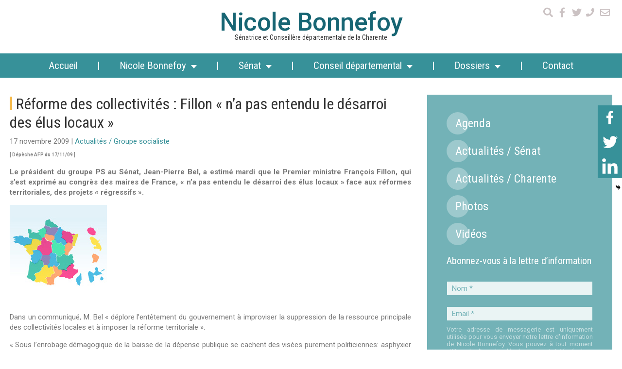

--- FILE ---
content_type: text/html; charset=UTF-8
request_url: https://www.nicole-bonnefoy.com/reforme-des-collectivites-fillon-na-pas-entendu-le-desarroi-des-elus-locaux/
body_size: 15960
content:
<!doctype html>
<html lang="fr-FR" class="no-js">
	<head>
		<meta charset="UTF-8">
		<title>  Réforme des collectivités : Fillon « n&rsquo;a pas entendu le désarroi des élus locaux » : Nicole Bonnefoy &#8211; Sénatrice et Conseillère départementale de la Charente</title>

		<link href="//www.google-analytics.com" rel="dns-prefetch">
		<!-- <link href="https://www.nicole-bonnefoy.com/wp-content/themes/nb-2021/img/icons/favicon.ico" rel="shortcut icon"> -->
		<!-- <link href="https://www.nicole-bonnefoy.com/wp-content/themes/nb-2021/img/icons/touch.png" rel="apple-touch-icon-precomposed"> -->
		<!-- <link rel="alternate" type="application/rss+xml" title="Nicole Bonnefoy &#8211; Sénatrice et Conseillère départementale de la Charente" href="https://www.nicole-bonnefoy.com/feed/" /> -->

		<!-- <meta http-equiv="X-UA-Compatible" content="IE=edge,chrome=1"> -->
		<meta name="viewport" content="width=device-width, initial-scale=1.0">
		<meta name="description" content="Sénateur et Conseillère générale de la Charente">

				<style type="text/css">
					.heateor_sss_button_instagram span.heateor_sss_svg,a.heateor_sss_instagram span.heateor_sss_svg{background:radial-gradient(circle at 30% 107%,#fdf497 0,#fdf497 5%,#fd5949 45%,#d6249f 60%,#285aeb 90%)}
						div.heateor_sss_horizontal_sharing a.heateor_sss_button_instagram span{background:#379199!important;}div.heateor_sss_standard_follow_icons_container a.heateor_sss_button_instagram span{background:#379199;}
							div.heateor_sss_horizontal_sharing a.heateor_sss_button_instagram span:hover{background:#176573!important;}div.heateor_sss_standard_follow_icons_container a.heateor_sss_button_instagram span:hover{background:#176573;}
							div.heateor_sss_vertical_sharing  a.heateor_sss_button_instagram span{background:#379199!important;}div.heateor_sss_floating_follow_icons_container a.heateor_sss_button_instagram span{background:#379199;}
							div.heateor_sss_vertical_sharing a.heateor_sss_button_instagram span:hover{background:#176573!important;}div.heateor_sss_floating_follow_icons_container a.heateor_sss_button_instagram span:hover{background:#176573;}
				.heateor_sss_horizontal_sharing .heateor_sss_svg,.heateor_sss_standard_follow_icons_container .heateor_sss_svg{
							background-color: #379199!important;
				background: #379199!important;
							color: #fff;
						border-width: 0px;
			border-style: solid;
			border-color: transparent;
		}
				.heateor_sss_horizontal_sharing span.heateor_sss_svg:hover,.heateor_sss_standard_follow_icons_container span.heateor_sss_svg:hover{
							background-color: #176573!important;
				background: #176573!important;
						border-color: transparent;
		}
		.heateor_sss_vertical_sharing span.heateor_sss_svg,.heateor_sss_floating_follow_icons_container span.heateor_sss_svg{
							background-color: #379199!important;
				background: #379199!important;
							color: #fff;
						border-width: 0px;
			border-style: solid;
			border-color: transparent;
		}
						.heateor_sss_vertical_sharing span.heateor_sss_svg:hover,.heateor_sss_floating_follow_icons_container span.heateor_sss_svg:hover{
							background-color: #176573!important;
				background: #176573!important;
						border-color: transparent;
		}
		@media screen and (max-width:320px) {.heateor_sss_vertical_sharing{display:none!important}}		</style>
		<meta name='robots' content='max-image-preview:large' />
<link rel='dns-prefetch' href='//s.w.org' />
		<!-- This site uses the Google Analytics by ExactMetrics plugin v7.10.1 - Using Analytics tracking - https://www.exactmetrics.com/ -->
							<script
				src="//www.googletagmanager.com/gtag/js?id=UA-678221-4"  data-cfasync="false" data-wpfc-render="false" type="text/javascript" async></script>
			<script data-cfasync="false" data-wpfc-render="false" type="text/javascript">
				var em_version = '7.10.1';
				var em_track_user = true;
				var em_no_track_reason = '';
				
								var disableStrs = [
															'ga-disable-UA-678221-4',
									];

				/* Function to detect opted out users */
				function __gtagTrackerIsOptedOut() {
					for (var index = 0; index < disableStrs.length; index++) {
						if (document.cookie.indexOf(disableStrs[index] + '=true') > -1) {
							return true;
						}
					}

					return false;
				}

				/* Disable tracking if the opt-out cookie exists. */
				if (__gtagTrackerIsOptedOut()) {
					for (var index = 0; index < disableStrs.length; index++) {
						window[disableStrs[index]] = true;
					}
				}

				/* Opt-out function */
				function __gtagTrackerOptout() {
					for (var index = 0; index < disableStrs.length; index++) {
						document.cookie = disableStrs[index] + '=true; expires=Thu, 31 Dec 2099 23:59:59 UTC; path=/';
						window[disableStrs[index]] = true;
					}
				}

				if ('undefined' === typeof gaOptout) {
					function gaOptout() {
						__gtagTrackerOptout();
					}
				}
								window.dataLayer = window.dataLayer || [];

				window.ExactMetricsDualTracker = {
					helpers: {},
					trackers: {},
				};
				if (em_track_user) {
					function __gtagDataLayer() {
						dataLayer.push(arguments);
					}

					function __gtagTracker(type, name, parameters) {
						if (!parameters) {
							parameters = {};
						}

						if (parameters.send_to) {
							__gtagDataLayer.apply(null, arguments);
							return;
						}

						if (type === 'event') {
							
														parameters.send_to = exactmetrics_frontend.ua;
							__gtagDataLayer(type, name, parameters);
													} else {
							__gtagDataLayer.apply(null, arguments);
						}
					}

					__gtagTracker('js', new Date());
					__gtagTracker('set', {
						'developer_id.dNDMyYj': true,
											});
															__gtagTracker('config', 'UA-678221-4', {"forceSSL":"true","link_attribution":"true"} );
										window.gtag = __gtagTracker;										(function () {
						/* https://developers.google.com/analytics/devguides/collection/analyticsjs/ */
						/* ga and __gaTracker compatibility shim. */
						var noopfn = function () {
							return null;
						};
						var newtracker = function () {
							return new Tracker();
						};
						var Tracker = function () {
							return null;
						};
						var p = Tracker.prototype;
						p.get = noopfn;
						p.set = noopfn;
						p.send = function () {
							var args = Array.prototype.slice.call(arguments);
							args.unshift('send');
							__gaTracker.apply(null, args);
						};
						var __gaTracker = function () {
							var len = arguments.length;
							if (len === 0) {
								return;
							}
							var f = arguments[len - 1];
							if (typeof f !== 'object' || f === null || typeof f.hitCallback !== 'function') {
								if ('send' === arguments[0]) {
									var hitConverted, hitObject = false, action;
									if ('event' === arguments[1]) {
										if ('undefined' !== typeof arguments[3]) {
											hitObject = {
												'eventAction': arguments[3],
												'eventCategory': arguments[2],
												'eventLabel': arguments[4],
												'value': arguments[5] ? arguments[5] : 1,
											}
										}
									}
									if ('pageview' === arguments[1]) {
										if ('undefined' !== typeof arguments[2]) {
											hitObject = {
												'eventAction': 'page_view',
												'page_path': arguments[2],
											}
										}
									}
									if (typeof arguments[2] === 'object') {
										hitObject = arguments[2];
									}
									if (typeof arguments[5] === 'object') {
										Object.assign(hitObject, arguments[5]);
									}
									if ('undefined' !== typeof arguments[1].hitType) {
										hitObject = arguments[1];
										if ('pageview' === hitObject.hitType) {
											hitObject.eventAction = 'page_view';
										}
									}
									if (hitObject) {
										action = 'timing' === arguments[1].hitType ? 'timing_complete' : hitObject.eventAction;
										hitConverted = mapArgs(hitObject);
										__gtagTracker('event', action, hitConverted);
									}
								}
								return;
							}

							function mapArgs(args) {
								var arg, hit = {};
								var gaMap = {
									'eventCategory': 'event_category',
									'eventAction': 'event_action',
									'eventLabel': 'event_label',
									'eventValue': 'event_value',
									'nonInteraction': 'non_interaction',
									'timingCategory': 'event_category',
									'timingVar': 'name',
									'timingValue': 'value',
									'timingLabel': 'event_label',
									'page': 'page_path',
									'location': 'page_location',
									'title': 'page_title',
								};
								for (arg in args) {
																		if (!(!args.hasOwnProperty(arg) || !gaMap.hasOwnProperty(arg))) {
										hit[gaMap[arg]] = args[arg];
									} else {
										hit[arg] = args[arg];
									}
								}
								return hit;
							}

							try {
								f.hitCallback();
							} catch (ex) {
							}
						};
						__gaTracker.create = newtracker;
						__gaTracker.getByName = newtracker;
						__gaTracker.getAll = function () {
							return [];
						};
						__gaTracker.remove = noopfn;
						__gaTracker.loaded = true;
						window['__gaTracker'] = __gaTracker;
					})();
									} else {
										console.log("");
					(function () {
						function __gtagTracker() {
							return null;
						}

						window['__gtagTracker'] = __gtagTracker;
						window['gtag'] = __gtagTracker;
					})();
									}
			</script>
				<!-- / Google Analytics by ExactMetrics -->
				<script type="text/javascript">
			window._wpemojiSettings = {"baseUrl":"https:\/\/s.w.org\/images\/core\/emoji\/13.1.0\/72x72\/","ext":".png","svgUrl":"https:\/\/s.w.org\/images\/core\/emoji\/13.1.0\/svg\/","svgExt":".svg","source":{"concatemoji":"https:\/\/www.nicole-bonnefoy.com\/wp-includes\/js\/wp-emoji-release.min.js?ver=5.8.6"}};
			!function(e,a,t){var n,r,o,i=a.createElement("canvas"),p=i.getContext&&i.getContext("2d");function s(e,t){var a=String.fromCharCode;p.clearRect(0,0,i.width,i.height),p.fillText(a.apply(this,e),0,0);e=i.toDataURL();return p.clearRect(0,0,i.width,i.height),p.fillText(a.apply(this,t),0,0),e===i.toDataURL()}function c(e){var t=a.createElement("script");t.src=e,t.defer=t.type="text/javascript",a.getElementsByTagName("head")[0].appendChild(t)}for(o=Array("flag","emoji"),t.supports={everything:!0,everythingExceptFlag:!0},r=0;r<o.length;r++)t.supports[o[r]]=function(e){if(!p||!p.fillText)return!1;switch(p.textBaseline="top",p.font="600 32px Arial",e){case"flag":return s([127987,65039,8205,9895,65039],[127987,65039,8203,9895,65039])?!1:!s([55356,56826,55356,56819],[55356,56826,8203,55356,56819])&&!s([55356,57332,56128,56423,56128,56418,56128,56421,56128,56430,56128,56423,56128,56447],[55356,57332,8203,56128,56423,8203,56128,56418,8203,56128,56421,8203,56128,56430,8203,56128,56423,8203,56128,56447]);case"emoji":return!s([10084,65039,8205,55357,56613],[10084,65039,8203,55357,56613])}return!1}(o[r]),t.supports.everything=t.supports.everything&&t.supports[o[r]],"flag"!==o[r]&&(t.supports.everythingExceptFlag=t.supports.everythingExceptFlag&&t.supports[o[r]]);t.supports.everythingExceptFlag=t.supports.everythingExceptFlag&&!t.supports.flag,t.DOMReady=!1,t.readyCallback=function(){t.DOMReady=!0},t.supports.everything||(n=function(){t.readyCallback()},a.addEventListener?(a.addEventListener("DOMContentLoaded",n,!1),e.addEventListener("load",n,!1)):(e.attachEvent("onload",n),a.attachEvent("onreadystatechange",function(){"complete"===a.readyState&&t.readyCallback()})),(n=t.source||{}).concatemoji?c(n.concatemoji):n.wpemoji&&n.twemoji&&(c(n.twemoji),c(n.wpemoji)))}(window,document,window._wpemojiSettings);
		</script>
		<style type="text/css">
img.wp-smiley,
img.emoji {
	display: inline !important;
	border: none !important;
	box-shadow: none !important;
	height: 1em !important;
	width: 1em !important;
	margin: 0 .07em !important;
	vertical-align: -0.1em !important;
	background: none !important;
	padding: 0 !important;
}
</style>
	<link rel='stylesheet' id='wp-block-library-css'  href='https://www.nicole-bonnefoy.com/wp-includes/css/dist/block-library/style.min.css?ver=5.8.6' media='all' />
<link rel='stylesheet' id='gutenberg-pdfjs-css'  href='https://www.nicole-bonnefoy.com/wp-content/plugins/pdfjs-viewer-shortcode/inc/../blocks/dist/style.css?ver=2.1.7' media='all' />
<link rel='stylesheet' id='nb-hamburger-style-css'  href='https://www.nicole-bonnefoy.com/wp-content/themes/nb-2021/css/hamburgers.min.css?ver=1643821704' media='all' />
<link rel='stylesheet' id='nb-style-css'  href='https://www.nicole-bonnefoy.com/wp-content/themes/nb-2021/css/style.min.css?ver=1644059832' media='all' />
<link rel='stylesheet' id='nb-acf-style-css'  href='https://www.nicole-bonnefoy.com/wp-content/themes/nb-2021/css/acf.min.css?ver=1643821704' media='all' />
<link rel='stylesheet' id='wp_mailjet_subscribe_widget-widget-front-styles-css'  href='https://www.nicole-bonnefoy.com/wp-content/plugins/mailjet-for-wordpress/src/widget/css/front-widget.css?ver=5.2.25' media='all' />
<link rel='stylesheet' id='heateor_sss_frontend_css-css'  href='https://www.nicole-bonnefoy.com/wp-content/plugins/sassy-social-share/public/css/sassy-social-share-public.css?ver=3.3.44' media='all' />
<script type='text/javascript' src='https://www.nicole-bonnefoy.com/wp-content/plugins/google-analytics-dashboard-for-wp/assets/js/frontend-gtag.min.js?ver=7.10.1' id='exactmetrics-frontend-script-js'></script>
<script data-cfasync="false" data-wpfc-render="false" type="text/javascript" id='exactmetrics-frontend-script-js-extra'>/* <![CDATA[ */
var exactmetrics_frontend = {"js_events_tracking":"true","download_extensions":"doc,pdf,ppt,zip,xls,docx,pptx,xlsx","inbound_paths":"[{\"path\":\"\\\/go\\\/\",\"label\":\"affiliate\"},{\"path\":\"\\\/recommend\\\/\",\"label\":\"affiliate\"}]","home_url":"https:\/\/www.nicole-bonnefoy.com","hash_tracking":"false","ua":"UA-678221-4","v4_id":""};/* ]]> */
</script>
<script type='text/javascript' src='https://www.nicole-bonnefoy.com/wp-includes/js/jquery/jquery.min.js?ver=3.6.0' id='jquery-core-js'></script>
<script type='text/javascript' src='https://www.nicole-bonnefoy.com/wp-includes/js/jquery/jquery-migrate.min.js?ver=3.3.2' id='jquery-migrate-js'></script>
<script type='text/javascript' src='https://www.nicole-bonnefoy.com/wp-content/themes/nb-2021/js/scripts.js?ver=1644048765' id='nb-scripts-js'></script>
<link rel="https://api.w.org/" href="https://www.nicole-bonnefoy.com/wp-json/" /><link rel="alternate" type="application/json" href="https://www.nicole-bonnefoy.com/wp-json/wp/v2/posts/3173" /><link rel="alternate" type="application/json+oembed" href="https://www.nicole-bonnefoy.com/wp-json/oembed/1.0/embed?url=https%3A%2F%2Fwww.nicole-bonnefoy.com%2Freforme-des-collectivites-fillon-na-pas-entendu-le-desarroi-des-elus-locaux%2F" />
<link rel="alternate" type="text/xml+oembed" href="https://www.nicole-bonnefoy.com/wp-json/oembed/1.0/embed?url=https%3A%2F%2Fwww.nicole-bonnefoy.com%2Freforme-des-collectivites-fillon-na-pas-entendu-le-desarroi-des-elus-locaux%2F&#038;format=xml" />
<style type="text/css">.broken_link, a.broken_link {
	text-decoration: line-through;
}</style><link rel="icon" href="https://www.nicole-bonnefoy.com/wp-content/uploads/2021/01/cropped-favicon-32x32.png" sizes="32x32" />
<link rel="icon" href="https://www.nicole-bonnefoy.com/wp-content/uploads/2021/01/cropped-favicon-192x192.png" sizes="192x192" />
<link rel="apple-touch-icon" href="https://www.nicole-bonnefoy.com/wp-content/uploads/2021/01/cropped-favicon-180x180.png" />
<meta name="msapplication-TileImage" content="https://www.nicole-bonnefoy.com/wp-content/uploads/2021/01/cropped-favicon-270x270.png" />

	</head>
	<body data-rsssl=1 class="post-template-default single single-post postid-3173 single-format-standard reforme-des-collectivites-fillon-na-pas-entendu-le-desarroi-des-elus-locaux">
		<div class="heateor_sss_sharing_container heateor_sss_vertical_sharing heateor_sss_hide_sharing" data-heateor-ss-offset="0" data-heateor-sss-href='https://www.nicole-bonnefoy.com/reforme-des-collectivites-fillon-na-pas-entendu-le-desarroi-des-elus-locaux/'style="-webkit-box-shadow:none;box-shadow:none;right: 0px; top: 100px;width:54px;"><div class="heateor_sss_sharing_ul"><a class="heateor_sss_facebook" href="https://www.facebook.com/sharer/sharer.php?u=https%3A%2F%2Fwww.nicole-bonnefoy.com%2Freforme-des-collectivites-fillon-na-pas-entendu-le-desarroi-des-elus-locaux%2F" title="Facebook" rel="nofollow noopener" target="_blank" style="font-size:32px!important;box-shadow:none;display:inline-block;vertical-align:middle"><span class="heateor_sss_svg" style="background-color:#3c589a;width:50px;height:50px;margin:0;display:inline-block;opacity:1;float:left;font-size:32px;box-shadow:none;display:inline-block;font-size:16px;padding:0 4px;vertical-align:middle;background-repeat:repeat;overflow:hidden;padding:0;cursor:pointer;box-sizing:content-box"><svg style="display:block;" focusable="false" aria-hidden="true" xmlns="http://www.w3.org/2000/svg" width="100%" height="100%" viewBox="-5 -5 42 42"><path d="M17.78 27.5V17.008h3.522l.527-4.09h-4.05v-2.61c0-1.182.33-1.99 2.023-1.99h2.166V4.66c-.375-.05-1.66-.16-3.155-.16-3.123 0-5.26 1.905-5.26 5.405v3.016h-3.53v4.09h3.53V27.5h4.223z" fill="#fff"></path></svg></span></a><a class="heateor_sss_button_twitter" href="http://twitter.com/intent/tweet?text=R%C3%A9forme%20des%20collectivit%C3%A9s%20%3A%20Fillon%20%22n%27a%20pas%20entendu%20le%20d%C3%A9sarroi%20des%20%C3%A9lus%20locaux%22&url=https%3A%2F%2Fwww.nicole-bonnefoy.com%2Freforme-des-collectivites-fillon-na-pas-entendu-le-desarroi-des-elus-locaux%2F" title="Twitter" rel="nofollow noopener" target="_blank" style="font-size:32px!important;box-shadow:none;display:inline-block;vertical-align:middle"><span class="heateor_sss_svg heateor_sss_s__default heateor_sss_s_twitter" style="background-color:#55acee;width:50px;height:50px;margin:0;display:inline-block;opacity:1;float:left;font-size:32px;box-shadow:none;display:inline-block;font-size:16px;padding:0 4px;vertical-align:middle;background-repeat:repeat;overflow:hidden;padding:0;cursor:pointer;box-sizing:content-box"><svg style="display:block;" focusable="false" aria-hidden="true" xmlns="http://www.w3.org/2000/svg" width="100%" height="100%" viewBox="-4 -4 39 39"><path d="M28 8.557a9.913 9.913 0 0 1-2.828.775 4.93 4.93 0 0 0 2.166-2.725 9.738 9.738 0 0 1-3.13 1.194 4.92 4.92 0 0 0-3.593-1.55 4.924 4.924 0 0 0-4.794 6.049c-4.09-.21-7.72-2.17-10.15-5.15a4.942 4.942 0 0 0-.665 2.477c0 1.71.87 3.214 2.19 4.1a4.968 4.968 0 0 1-2.23-.616v.06c0 2.39 1.7 4.38 3.952 4.83-.414.115-.85.174-1.297.174-.318 0-.626-.03-.928-.086a4.935 4.935 0 0 0 4.6 3.42 9.893 9.893 0 0 1-6.114 2.107c-.398 0-.79-.023-1.175-.068a13.953 13.953 0 0 0 7.55 2.213c9.056 0 14.01-7.507 14.01-14.013 0-.213-.005-.426-.015-.637.96-.695 1.795-1.56 2.455-2.55z" fill="#fff"></path></svg></span></a><a class="heateor_sss_button_linkedin" href="http://www.linkedin.com/shareArticle?mini=true&url=https%3A%2F%2Fwww.nicole-bonnefoy.com%2Freforme-des-collectivites-fillon-na-pas-entendu-le-desarroi-des-elus-locaux%2F&title=R%C3%A9forme%20des%20collectivit%C3%A9s%20%3A%20Fillon%20%22n%27a%20pas%20entendu%20le%20d%C3%A9sarroi%20des%20%C3%A9lus%20locaux%22" title="Linkedin" rel="nofollow noopener" target="_blank" style="font-size:32px!important;box-shadow:none;display:inline-block;vertical-align:middle"><span class="heateor_sss_svg heateor_sss_s__default heateor_sss_s_linkedin" style="background-color:#0077b5;width:50px;height:50px;margin:0;display:inline-block;opacity:1;float:left;font-size:32px;box-shadow:none;display:inline-block;font-size:16px;padding:0 4px;vertical-align:middle;background-repeat:repeat;overflow:hidden;padding:0;cursor:pointer;box-sizing:content-box"><svg style="display:block;" focusable="false" aria-hidden="true" xmlns="http://www.w3.org/2000/svg" width="100%" height="100%" viewBox="0 0 32 32"><path d="M6.227 12.61h4.19v13.48h-4.19V12.61zm2.095-6.7a2.43 2.43 0 0 1 0 4.86c-1.344 0-2.428-1.09-2.428-2.43s1.084-2.43 2.428-2.43m4.72 6.7h4.02v1.84h.058c.56-1.058 1.927-2.176 3.965-2.176 4.238 0 5.02 2.792 5.02 6.42v7.395h-4.183v-6.56c0-1.564-.03-3.574-2.178-3.574-2.18 0-2.514 1.7-2.514 3.46v6.668h-4.187V12.61z" fill="#fff"></path></svg></span></a></div><div class="heateorSssClear"></div></div>		<div class="wrapper">

			<header class="header clear">
				<div class="header-inner">
					<div class="top-bar">
						<div class="search-form">
							<form class="search" method="get" action="https://www.nicole-bonnefoy.com">
								<input class="search-input" type="search" name="s" aria-label="Search site for:" placeholder="Rechercher">
							</form>
						</div>
						<div class="search box"><svg xmlns="http://www.w3.org/2000/svg" viewBox="0 0 512 512"><path d="M505 442.7L405.3 343c-4.5-4.5-10.6-7-17-7H372c27.6-35.3 44-79.7 44-128C416 93.1 322.9 0 208 0S0 93.1 0 208s93.1 208 208 208c48.3 0 92.7-16.4 128-44v16.3c0 6.4 2.5 12.5 7 17l99.7 99.7c9.4 9.4 24.6 9.4 33.9 0l28.3-28.3c9.4-9.4 9.4-24.6.1-34zM208 336c-70.7 0-128-57.2-128-128 0-70.7 57.2-128 128-128 70.7 0 128 57.2 128 128 0 70.7-57.2 128-128 128z"></path></svg></div>
						<div class="facebook box">
							<a href="https://www.facebook.com/nbonnefoy16" target="_blank">
								<svg xmlns="http://www.w3.org/2000/svg" viewBox="0 0 320 512"><path d="M279.14 288l14.22-92.66h-88.91v-60.13c0-25.35 12.42-50.06 52.24-50.06h40.42V6.26S260.43 0 225.36 0c-73.22 0-121.08 44.38-121.08 124.72v70.62H22.89V288h81.39v224h100.17V288z"></path></svg>
							</a>
						</div>
						<div class="twitter box">
							<a href="https://twitter.com/bonnefoy_n" target="_blank">
								<svg xmlns="http://www.w3.org/2000/svg" viewBox="0 0 512 512"><path d="M459.37 151.716c.325 4.548.325 9.097.325 13.645 0 138.72-105.583 298.558-298.558 298.558-59.452 0-114.68-17.219-161.137-47.106 8.447.974 16.568 1.299 25.34 1.299 49.055 0 94.213-16.568 130.274-44.832-46.132-.975-84.792-31.188-98.112-72.772 6.498.974 12.995 1.624 19.818 1.624 9.421 0 18.843-1.3 27.614-3.573-48.081-9.747-84.143-51.98-84.143-102.985v-1.299c13.969 7.797 30.214 12.67 47.431 13.319-28.264-18.843-46.781-51.005-46.781-87.391 0-19.492 5.197-37.36 14.294-52.954 51.655 63.675 129.3 105.258 216.365 109.807-1.624-7.797-2.599-15.918-2.599-24.04 0-57.828 46.782-104.934 104.934-104.934 30.213 0 57.502 12.67 76.67 33.137 23.715-4.548 46.456-13.32 66.599-25.34-7.798 24.366-24.366 44.833-46.132 57.827 21.117-2.273 41.584-8.122 60.426-16.243-14.292 20.791-32.161 39.308-52.628 54.253z"></path></svg>
							</a>
						</div>
						<div class="telephone box">
							<a href="tel:+33545901595">
								<svg xmlns="http://www.w3.org/2000/svg" viewBox="0 0 512 512"><path d="M493.4 24.6l-104-24c-11.3-2.6-22.9 3.3-27.5 13.9l-48 112c-4.2 9.8-1.4 21.3 6.9 28l60.6 49.6c-36 76.7-98.9 140.5-177.2 177.2l-49.6-60.6c-6.8-8.3-18.2-11.1-28-6.9l-112 48C3.9 366.5-2 378.1.6 389.4l24 104C27.1 504.2 36.7 512 48 512c256.1 0 464-207.5 464-464 0-11.2-7.7-20.9-18.6-23.4z"></path></svg>
							</a>
						</div>
						<div class="email box">
							<a href="mailto:n.bonnefoy@senat.fr" target="_blank">
								<svg xmlns="http://www.w3.org/2000/svg" viewBox="0 0 512 512"><path d="M464 64H48C21.49 64 0 85.49 0 112v288c0 26.51 21.49 48 48 48h416c26.51 0 48-21.49 48-48V112c0-26.51-21.49-48-48-48zm0 48v40.805c-22.422 18.259-58.168 46.651-134.587 106.49-16.841 13.247-50.201 45.072-73.413 44.701-23.208.375-56.579-31.459-73.413-44.701C106.18 199.465 70.425 171.067 48 152.805V112h416zM48 400V214.398c22.914 18.251 55.409 43.862 104.938 82.646 21.857 17.205 60.134 55.186 103.062 54.955 42.717.231 80.509-37.199 103.053-54.947 49.528-38.783 82.032-64.401 104.947-82.653V400H48z"></path></svg>
							</a>
						</div>
					</div>
					
					<div class="banner"></div>
					<div class="name"><a href="https://www.nicole-bonnefoy.com" title="Accueil"><div class="nb">Nicole Bonnefoy</div><div class="desc">Sénatrice et Conseillère départementale de la Charente</div></a></div>
				</div>
				<nav class="nav" role="navigation">
					<button class="hamburger hamburger--squeeze" type="button">
						<span class="hamburger-box">
							<span class="hamburger-inner"></span>
						</span>
					</button>
					<ul><li id="menu-item-22489" class="menu-item menu-item-type-custom menu-item-object-custom menu-item-home menu-item-22489"><a href="https://www.nicole-bonnefoy.com/">Accueil</a></li>
<li id="menu-item-22490" class="menu-item menu-item-type-post_type menu-item-object-page menu-item-has-children non-clickable menu-item-22490"><a href="https://www.nicole-bonnefoy.com/nicole-bonnefoy/">Nicole Bonnefoy</a>
<ul class="sub-menu">
	<li id="menu-item-22491" class="menu-item menu-item-type-post_type menu-item-object-page menu-item-22491"><a href="https://www.nicole-bonnefoy.com/nicole-bonnefoy/edito/">Édito</a></li>
	<li id="menu-item-22492" class="menu-item menu-item-type-post_type menu-item-object-page menu-item-22492"><a href="https://www.nicole-bonnefoy.com/nicole-bonnefoy/parcours/">Parcours</a></li>
	<li id="menu-item-22493" class="menu-item menu-item-type-post_type menu-item-object-page menu-item-22493"><a href="https://www.nicole-bonnefoy.com/nicole-bonnefoy/mandats/">Mandats</a></li>
	<li id="menu-item-22557" class="menu-item menu-item-type-post_type menu-item-object-page menu-item-22557"><a href="https://www.nicole-bonnefoy.com/nicole-bonnefoy/equipe/">Équipe</a></li>
</ul>
</li>
<li id="menu-item-22494" class="menu-item menu-item-type-post_type menu-item-object-page menu-item-has-children non-clickable menu-item-22494"><a href="https://www.nicole-bonnefoy.com/senateur/">Sénat</a>
<ul class="sub-menu">
	<li id="menu-item-22495" class="menu-item menu-item-type-post_type menu-item-object-page menu-item-22495"><a href="https://www.nicole-bonnefoy.com/senateur/le-senat/">Sénat</a></li>
	<li id="menu-item-22566" class="menu-item menu-item-type-post_type menu-item-object-page menu-item-22566"><a href="https://www.nicole-bonnefoy.com/senateur/mon-travail-au-senat/">Mon travail au Sénat</a></li>
	<li id="menu-item-22567" class="menu-item menu-item-type-post_type menu-item-object-page menu-item-22567"><a href="https://www.nicole-bonnefoy.com/senateur/mon-travail-en-charente/">Mon travail en Charente</a></li>
</ul>
</li>
<li id="menu-item-22497" class="menu-item menu-item-type-post_type menu-item-object-page menu-item-has-children non-clickable menu-item-22497"><a href="https://www.nicole-bonnefoy.com/conseil-departemental/">Conseil départemental</a>
<ul class="sub-menu">
	<li id="menu-item-22583" class="menu-item menu-item-type-post_type menu-item-object-page menu-item-22583"><a href="https://www.nicole-bonnefoy.com/conseil-departemental/conseil-departemental-2/">Conseil départemental</a></li>
	<li id="menu-item-22500" class="menu-item menu-item-type-post_type menu-item-object-page menu-item-22500"><a href="https://www.nicole-bonnefoy.com/conseil-departemental/mon-travail-au-conseil/">Mon travail au Conseil Départemental</a></li>
	<li id="menu-item-22584" class="menu-item menu-item-type-post_type menu-item-object-page menu-item-22584"><a href="https://www.nicole-bonnefoy.com/conseil-departemental/mon-travail-sur-canton/">Mon travail sur le canton Boixe et Manslois</a></li>
	<li id="menu-item-22582" class="menu-item menu-item-type-post_type menu-item-object-page menu-item-22582"><a href="https://www.nicole-bonnefoy.com/conseil-departemental/le-canton-de-mansle/">Canton Boixe et Manslois</a></li>
</ul>
</li>
<li id="menu-item-22483" class="menu-item menu-item-type-post_type menu-item-object-page menu-item-has-children non-clickable menu-item-22483"><a href="https://www.nicole-bonnefoy.com/dossiers/">Dossiers</a>
<ul class="sub-menu">
	<li id="menu-item-22585" class="menu-item menu-item-type-post_type menu-item-object-page menu-item-22585"><a href="https://www.nicole-bonnefoy.com/dossiers/centrale-photovoltaique-de-villognon/">Centrale photovoltaïque sur la base de Villognon</a></li>
	<li id="menu-item-22589" class="menu-item menu-item-type-post_type menu-item-object-page menu-item-22589"><a href="https://www.nicole-bonnefoy.com/dossiers/lgv-base-travaux-de-villognon/">LGV : Base travaux de Villognon</a></li>
	<li id="menu-item-22588" class="menu-item menu-item-type-post_type menu-item-object-page menu-item-22588"><a href="https://www.nicole-bonnefoy.com/dossiers/education-nutritionnelle/">Éducation nutritionnelle</a></li>
	<li id="menu-item-22586" class="menu-item menu-item-type-post_type menu-item-object-page menu-item-22586"><a href="https://www.nicole-bonnefoy.com/dossiers/le-chanvre/">Chanvre</a></li>
	<li id="menu-item-22484" class="menu-item menu-item-type-post_type menu-item-object-page menu-item-22484"><a href="https://www.nicole-bonnefoy.com/dossiers/aeroports-de-charente/">Syndicat Mixte des Aéroports de Charente</a></li>
	<li id="menu-item-22590" class="menu-item menu-item-type-post_type menu-item-object-page menu-item-22590"><a href="https://www.nicole-bonnefoy.com/dossiers/randonnees-nautiques-en-ruffecois/">Randonnées nautiques en Ruffécois</a></li>
	<li id="menu-item-22486" class="menu-item menu-item-type-post_type menu-item-object-page menu-item-22486"><a href="https://www.nicole-bonnefoy.com/dossiers/rn-10-echangeur-complet-au-sud-de-mansle/">Échangeur complet au sud de Mansle</a></li>
	<li id="menu-item-22487" class="menu-item menu-item-type-post_type menu-item-object-page menu-item-22487"><a href="https://www.nicole-bonnefoy.com/dossiers/dossier-stade-eaux-vives-ruffecois/">Stade d’eaux vives en Ruffécois ?</a></li>
</ul>
</li>
<li id="menu-item-22488" class="menu-item menu-item-type-post_type menu-item-object-page menu-item-22488"><a href="https://www.nicole-bonnefoy.com/contact/">Contact</a></li>
</ul>				</nav>
			</header>
	<!-- <div class="page-banner"></div> -->
	<div class="content-wrapper">

		<main role="main" aria-label="Content">
		<!-- section -->
		<section>

		
			<!-- article -->
			<article id="post-3173" class="post-3173 post type-post status-publish format-standard hentry category-groupe-socialiste">
				<h1>Réforme des collectivités : Fillon « n&rsquo;a pas entendu le désarroi des élus locaux »</h1>
				<div class="date">17 novembre 2009 | <a href="https://www.nicole-bonnefoy.com/category/actualite/senateur/groupe-socialiste/">Actualités / Groupe socialiste</a></div>
				<!-- post thumbnail -->
				<!--  -->
				<!-- /post thumbnail -->

				<!-- post title -->
				<!-- <h1>
					<a href="https://www.nicole-bonnefoy.com/reforme-des-collectivites-fillon-na-pas-entendu-le-desarroi-des-elus-locaux/" title="Réforme des collectivités : Fillon « n&rsquo;a pas entendu le désarroi des élus locaux »">Réforme des collectivités : Fillon « n&rsquo;a pas entendu le désarroi des élus locaux »</a>
				</h1> -->
				<!-- /post title -->

				<!-- post details -->
				
				<!-- <span class="author">Publié par <a href="https://www.nicole-bonnefoy.com/author/marie/" title="Articles par Marie" rel="author">Marie</a></span> -->
				<!-- <span class="comments"><a href="https://www.nicole-bonnefoy.com/reforme-des-collectivites-fillon-na-pas-entendu-le-desarroi-des-elus-locaux/#respond">Laissez vos commentaires</a></span> -->
				<!-- /post details -->

				<p style="text-align: left;"><strong><span style="font-size: 10px; color: #888888;">[ Dépèche AFP du 17/11/09 ]</span></strong></p>
<p style="text-align: justify;"><strong>Le président du groupe PS au Sénat, Jean-Pierre Bel, a estimé mardi que le Premier ministre François Fillon, qui s&rsquo;est exprimé au congrès des maires de France, « n&rsquo;a pas entendu le désarroi des élus locaux » face aux réformes territoriales, des projets « régressifs ».</strong></p>
<p style="text-align: justify;"><strong><img loading="lazy" class="size-full wp-image-4156 alignleft" title="Réforme des collectivités territoriales" src="https://www.nicole-bonnefoy.com/wp-content/uploads/2009/11/SauvonsRegions.jpg" alt="Réforme des collectivités territoriales" width="200" height="200" srcset="https://www.nicole-bonnefoy.com/wp-content/uploads/2009/11/SauvonsRegions.jpg 200w, https://www.nicole-bonnefoy.com/wp-content/uploads/2009/11/SauvonsRegions-70x70.jpg 70w, https://www.nicole-bonnefoy.com/wp-content/uploads/2009/11/SauvonsRegions-130x130.jpg 130w" sizes="(max-width: 200px) 100vw, 200px" /></strong></p>
<p style="text-align: justify;">Dans un communiqué, M. Bel « déplore l’entêtement du gouvernement à improviser la suppression de la ressource principale des collectivités locales et à imposer la réforme territoriale ».</p>
<p style="text-align: justify;">« Sous l’enrobage démagogique de la baisse de la dépense publique se cachent des visées purement politiciennes: asphyxier les contre-pouvoirs locaux et marginaliser les collectivités locales! », ajoute-t-il.</p>
<p style="text-align: justify;">Pour lui, il s&rsquo;agit « d&rsquo;un projet dangereux, qui commence par la fin en votant la suppression des ressources, avant de définir les compétences, et un projet qui recentralise au lieu de décentraliser, en somme un projet qui va dans le sens inverse de l’histoire et du progrès ».</p>
<p style="text-align: justify;">Jean-Pierre Bel « lance un appel à tous les républicains, tous les élus locaux, aux parlementaires contre ces projets régressifs ».</p>
<p style="text-align: justify;">Il avertit que, « comme ils l’ont fait pour La Poste, les sénateurs socialistes vont se mobiliser fortement pour défendre les territoires, et par là même les services publics locaux qui protègent nos concitoyens ».</p>
<h6 style="text-align: justify;">Auteur : Jean-Pierre Bel</h6>
<table style="width: 100%;" border="0">
<tbody>
<tr>
<td class="encadre" colspan="2">
<p class="titre_fonce_article">En savoir + :</p>
<p style="text-align: left;"><a class="fleche" href="https://www.nicole-bonnefoy.com/reforme-des-collectivites-le-conseil-constitutionnel-a-censure-larticle-6/" target="_self">Le Conseil Constitutionnel a censuré l&rsquo;article 6 de la réforme des collectivités</a><br />
<a class="fleche" href="https://www.nicole-bonnefoy.com/le-gouvernement-fait-adopter-sa-reforme-des-collectivites-territoriales/" target="_self">Tribune libre : le gouvernement fait adopter sa réforme des collectivités</a><br />
<a class="fleche" href="https://www.nicole-bonnefoy.com/reforme-des-collectivites-et-taxe-professionnelle-conclusion/" target="_self">Tribune libre : réforme des collectivités (2ème lecture)</a><br />
<a class="fleche" href="https://www.nicole-bonnefoy.com/290610-projet-de-loi-de-reforme-des-collectivites-territoriales-2eme-lecture-2/" target="_self">29/06/10 : intervention en séance publique (2ème lecture)</a><br />
<a class="fleche" href="https://www.nicole-bonnefoy.com/le-combat-des-socialistes-contre-la-reforme-territoriale/" target="_self">Tribune libre : le combat des socialistes contre la réforme territoriale</a><br />
<a class="video" href="https://www.nicole-bonnefoy.com/260110-intervention-en-seance-publique/">26/01/10 : intervention en séance publique (1ère lecture)</a><br />
<a class="fleche" href="https://www.nicole-bonnefoy.com/wp-content/uploads/2009/10/VoeuReforme_23oct09.pdf" target="_blank">Délibération du Conseil Général</a><br />
<a class="fleche" href="https://www.nicole-bonnefoy.com/lettre-aux-404-maires-de-charente/">Les deux sénateurs charentais lancent un appel contre la réforme</a></p>
<p class="titre_fonce_article">Revue de presse :</p>
<p style="text-align: left"><a class="fleche" href="https://www.nicole-bonnefoy.com/reforme-des-collectivites-les-departements-a-bout-de-souffle/" target="_self">Les départements à bout de souffle</a><br />
<a class="fleche" href="https://www.nicole-bonnefoy.com/reforme-des-collectivites-un-peril-plane-sur-la-charente/" target="_self">Un péril plane sur la Charente</a><br />
<a class="fleche" href="https://www.nicole-bonnefoy.com/reformes-de-la-taxe-professionnelle-et-des-collectivites-territoriales-les-senateurs-et-des-maires-en-force-contre-sarkozy/" target="_self">Les sénateurs et des maires en force contre Sarkozy</a><br />
<a class="fleche" href="https://www.nicole-bonnefoy.com/nicole-bonnefoy-sinquiete-de-la-parite-hommes-femmes-avec-la-reforme-des-collectivites/">Nicole Bonnefoy s’inquiète de la parité hommes/femmes avec la réforme</a><br />
<a class="fleche" href="https://www.nicole-bonnefoy.com/reforme-des-collectivites-les-deux-senateurs-charentais-ont-entame-leur-grande-croisade/" target="_self">Les deux sénateurs ont entamé leur grande croisade</a><br />
<a class="fleche" href="https://www.nicole-bonnefoy.com/reforme-des-collectivites-et-taxe-professionnelle-le-departement-a-lunisson/">Le Département à l’unisson</a><br />
<a class="fleche" href="https://www.nicole-bonnefoy.com/reforme-des-collectivites-les-senateurs-de-charente-sonnent-la-charge-anti-sarkozy/" target="_self">Les sénateurs de Charente sonnent la charge anti-Sarkozy</a></p>
<p class="titre_fonce_article">Communiqués de presse :</p>
<p style="text-align: left"><a class="fleche broken_link" href="http://www.amrf.fr/LinkClick.aspx?fileticket=-RT7Jp3HsDE%3d&amp;tabid=1221" target="_blank">Malgré son adoption par le Parlement, la réforme territoriale est un échec</a> (communiqué de l&rsquo;AMRF)<br />
<a class="fleche" href="https://www.nicole-bonnefoy.com/wp-content/uploads/2010/11/ComPresseAMRF08.11.10.pdf" target="_blank">Le Sénat pourra bientôt faire le deuil de son rôle de représentation des collectivités territoriales </a>(communiqué de l&rsquo;AMRF)<br />
<a class="fleche broken_link" href="http://www.departement.org/sites/default/files/11_-_10_-_Adoption_de_la_reforme_des_collectivites_au_Senat_0.pdf" target="_blank">Adoption de la réforme des collectivités au Sénat</a> (communiqué de l&rsquo;ADF)<br />
<a class="fleche" href="https://www.nicole-bonnefoy.com/reforme-des-collectivites-un-texte-en-lambeaux/" target="_self">Réforme des collectivités : un texte en lambeaux !</a><br />
<a class="fleche" href="https://www.nicole-bonnefoy.com/reforme-collectivites-les-senateurs-ps-denoncent-lintervention-des-prefets-dans-le-debat/" target="_self">Les sénateurs PS dénoncent l’intervention des préfets dans le débat</a><br />
<a class="fleche" href="https://www.nicole-bonnefoy.com/le-senat-vote-la-creation-du-conseiller-territorial/" target="_self">Le Sénat vote la création du conseiller territorial</a><br />
<a class="fleche" href="https://www.nicole-bonnefoy.com/reforme-des-collectivites-fillon-na-pas-entendu-le-desarroi-des-elus-locaux/">Fillon « n’a pas entendu le désarroi des élus locaux »</a><br />
<a class="fleche" href="https://www.nicole-bonnefoy.com/reforme-des-collectivites-sarkozy-le-fossoyeur-de-la-decentralisation/">Sarkozy, le fossoyeur de la décentralisation</a><br />
<a class="fleche" href="https://www.nicole-bonnefoy.com/reforme-des-collectivites-la-reforme-territoriale-devant-le-parlement-avant-la-fin-de-lannee/">La réforme devant le Parlement avant la fin de l’année</a><br />
<a class="fleche" href="https://www.nicole-bonnefoy.com/reforme-des-collectivites-le-ps-proteste-contre-la-reforme/">Le PS proteste contre la réforme</a></td>
</tr>
</tbody>
</table>

				
				<!-- <p>Classés dans :<a href="https://www.nicole-bonnefoy.com/category/actualite/senateur/groupe-socialiste/" rel="tag">Actualités / Groupe socialiste</a></p> -->

				<!-- <p></p> -->

				
				
				
				<div class="pagination single">
					<div class="previous"><a href="https://www.nicole-bonnefoy.com/le-debat-sur-la-poste-consacre-la-mise-au-pas-du-parlement-et-le-mepris-des-francais/" rel="prev">«<span> Article précédent</span></a></div>
					<div class="category">
						<a href="https://www.nicole-bonnefoy.com/category/actualite/senateur/groupe-socialiste/">Actualités / Groupe socialiste</a>
					</div>
					<div class="next"><a href="https://www.nicole-bonnefoy.com/lutte-contre-le-logement-vacant-les-senateurs-socialistes-proposent-la-droite-fait-l%e2%80%99autruche/" rel="next"><span>Article suivant </span>»</a></div>
				</div>
			</article>
			<!-- /article -->

		
		
		</section>
		<!-- /section -->
		</main>
		

	<aside class="sidebar-wrapper" role="complementary">
		<div class="sidebar frontpage">
			<div class="sidebar-widget"><div class="page-link" style="font-size:24px;"><a href="https://www.nicole-bonnefoy.com/mon-agenda/">Agenda</a></div><div class="category-link" style="font-size:24px;"><a href="https://www.nicole-bonnefoy.com/category/actualite/senateur/">Actualités / Sénat</a></div><div class="category-link" style="font-size:24px;"><a href="https://www.nicole-bonnefoy.com/category/actualite/conseillere-generale/">Actualités / Charente</a></div><div class="category-link" style="font-size:24px;"><a href="https://www.nicole-bonnefoy.com/category/photos/">Photos</a></div><div class="category-link" style="font-size:24px;"><a href="https://www.nicole-bonnefoy.com/category/videos/">Vidéos</a></div>      <div id="mailpoet_form-2" class="widget_mailpoet_form">
  
      <h3>Abonnez-vous à la lettre d’information</h3>
  
  <div class="
    mailpoet_form_popup_overlay
      "></div>
  <div
    id="mailpoet_form_2"
    class="
      mailpoet_form
      mailpoet_form_widget
      mailpoet_form_position_
      mailpoet_form_animation_
    "
      >
    
    <style type="text/css">
     #mailpoet_form_2 .mailpoet_form {  }
#mailpoet_form_2 .mailpoet_column_with_background { padding: 10px; }
#mailpoet_form_2 .mailpoet_form_column:not(:first-child) { margin-left: 20px; }
#mailpoet_form_2 .mailpoet_paragraph { line-height: 20px; margin-bottom: 20px; }
#mailpoet_form_2 .mailpoet_segment_label, #mailpoet_form_2 .mailpoet_text_label, #mailpoet_form_2 .mailpoet_textarea_label, #mailpoet_form_2 .mailpoet_select_label, #mailpoet_form_2 .mailpoet_radio_label, #mailpoet_form_2 .mailpoet_checkbox_label, #mailpoet_form_2 .mailpoet_list_label, #mailpoet_form_2 .mailpoet_date_label { display: block; font-weight: normal; }
#mailpoet_form_2 .mailpoet_text, #mailpoet_form_2 .mailpoet_textarea, #mailpoet_form_2 .mailpoet_select, #mailpoet_form_2 .mailpoet_date_month, #mailpoet_form_2 .mailpoet_date_day, #mailpoet_form_2 .mailpoet_date_year, #mailpoet_form_2 .mailpoet_date { display: block; }
#mailpoet_form_2 .mailpoet_text, #mailpoet_form_2 .mailpoet_textarea { width: 200px; }
#mailpoet_form_2 .mailpoet_checkbox {  }
#mailpoet_form_2 .mailpoet_submit {  }
#mailpoet_form_2 .mailpoet_divider {  }
#mailpoet_form_2 .mailpoet_message {  }
#mailpoet_form_2 .mailpoet_form_loading { width: 30px; text-align: center; line-height: normal; }
#mailpoet_form_2 .mailpoet_form_loading > span { width: 5px; height: 5px; background-color: #5b5b5b; }#mailpoet_form_2{border-radius: 0px;text-align: left;}#mailpoet_form_2 form.mailpoet_form {padding: 20px;}#mailpoet_form_2{width: 100%;}#mailpoet_form_2 .mailpoet_message {margin: 0; padding: 0 20px;}#mailpoet_form_2 .mailpoet_paragraph.last {margin-bottom: 0} @media (max-width: 500px) {#mailpoet_form_2 {background-image: none;}} @media (min-width: 500px) {#mailpoet_form_2 .last .mailpoet_paragraph:last-child {margin-bottom: 0}}  @media (max-width: 500px) {#mailpoet_form_2 .mailpoet_form_column:last-child .mailpoet_paragraph:last-child {margin-bottom: 0}} 
    </style>

    <form
      target="_self"
      method="post"
      action="https://www.nicole-bonnefoy.com/wp-admin/admin-post.php?action=mailpoet_subscription_form"
      class="mailpoet_form mailpoet_form_form mailpoet_form_widget"
      novalidate
      data-delay=""
      data-exit-intent-enabled=""
      data-font-family=""
      data-cookie-expiration-time=""
    >
      <input type="hidden" name="data[form_id]" value="2" />
      <input type="hidden" name="token" value="30709e205b" />
      <input type="hidden" name="api_version" value="v1" />
      <input type="hidden" name="endpoint" value="subscribers" />
      <input type="hidden" name="mailpoet_method" value="subscribe" />

      <label class="mailpoet_hp_email_label" style="display: none !important;">Veuillez laisser ce champ vide<input type="email" name="data[email]"/></label><div class="mailpoet_paragraph nom"><label for="form_last_name_2" class="mailpoet-screen-reader-text" data-automation-id="form_last_name_label" >Nom <span class="mailpoet_required">*</span></label><input type="text" autocomplete="family-name" class="mailpoet_text" id="form_last_name_2" name="data[form_field_YWRjZGRkNmE3YWYyX2xhc3RfbmFtZQ==]" title="Nom" value="" style="width:100%;padding:5px;margin: 0 auto 0 0;" data-automation-id="form_last_name"  placeholder="Nom *" data-parsley-names='[&quot;Veuillez sp\u00e9cifier un nom valide.&quot;,&quot;Les adresses dans les noms ne sont pas autoris\u00e9es, veuillez ajouter votre nom \u00e0 la place.&quot;]' data-parsley-required="true" data-parsley-errors-container=".mailpoet_error_last_name_" data-parsley-required-message="Ce champ est nécessaire."/></div>
<div class="mailpoet_paragraph email"><label for="form_email_2" class="mailpoet-screen-reader-text" data-automation-id="form_email_label" >Email <span class="mailpoet_required">*</span></label><input type="email" autocomplete="email" class="mailpoet_text" id="form_email_2" name="data[form_field_ZTdmNThmYzdkMzZjX2VtYWls]" title="Email" value="" style="width:100%;padding:5px;margin: 0 auto 0 0;" data-automation-id="form_email"  placeholder="Email *" data-parsley-required="true" data-parsley-minlength="6" data-parsley-maxlength="150" data-parsley-type-message="Cette valeur doit être un e-mail valide." data-parsley-errors-container=".mailpoet_error_email_" data-parsley-required-message="Ce champ est nécessaire."/></div>
<div class="mailpoet_paragraph rgpd" >Votre adresse de messagerie est uniquement utilisée pour vous envoyer notre lettre d'information de Nicole Bonnefoy. Vous pouvez à tout moment utiliser le lien de désabonnement intégré dans chacun de nos envois.</div>
<div class="mailpoet_paragraph "><input type="submit" class="mailpoet_submit" value="Valider" data-automation-id="subscribe-submit-button" style="width:100%;padding:5px;margin: 0 auto 0 0;border-color:transparent;" /><span class="mailpoet_form_loading"><span class="mailpoet_bounce1"></span><span class="mailpoet_bounce2"></span><span class="mailpoet_bounce3"></span></span></div>

      <div class="mailpoet_message">
        <p class="mailpoet_validate_success"
                style="display:none;"
                >Vérifiez votre boite de réception ou votre répertoire d’indésirables pour confirmer votre abonnement.
        </p>
        <p class="mailpoet_validate_error"
                style="display:none;"
                >        </p>
      </div>
    </form>
  </div>

      </div>
  <div class="page-link" style="font-size:24px;"><a href="https://www.nicole-bonnefoy.com/newsletter/">Lettres d'information</a></div></div>
		</div>
	</aside>
		</div>
	<!-- /content-wrapper -->

			<!-- footer -->
			<footer class="footer" role="contentinfo">
				<div class="footer-nav" role="navigation">
					<ul class="footer-menu"><li id="menu-item-22504" class="menu-item menu-item-type-post_type menu-item-object-page menu-item-has-children non-clickable menu-item-22504"><a href="https://www.nicole-bonnefoy.com/nicole-bonnefoy/">Nicole Bonnefoy</a>
<ul class="sub-menu">
	<li id="menu-item-22505" class="menu-item menu-item-type-post_type menu-item-object-page menu-item-22505"><a href="https://www.nicole-bonnefoy.com/nicole-bonnefoy/edito/">Édito</a></li>
	<li id="menu-item-22506" class="menu-item menu-item-type-post_type menu-item-object-page menu-item-22506"><a href="https://www.nicole-bonnefoy.com/nicole-bonnefoy/parcours/">Parcours</a></li>
	<li id="menu-item-22507" class="menu-item menu-item-type-post_type menu-item-object-page menu-item-22507"><a href="https://www.nicole-bonnefoy.com/nicole-bonnefoy/mandats/">Mandats</a></li>
	<li id="menu-item-22565" class="menu-item menu-item-type-post_type menu-item-object-page menu-item-22565"><a href="https://www.nicole-bonnefoy.com/nicole-bonnefoy/equipe/">Équipe</a></li>
</ul>
</li>
<li id="menu-item-22508" class="menu-item menu-item-type-post_type menu-item-object-page menu-item-has-children non-clickable menu-item-22508"><a href="https://www.nicole-bonnefoy.com/senateur/">Sénat</a>
<ul class="sub-menu">
	<li id="menu-item-22509" class="menu-item menu-item-type-post_type menu-item-object-page menu-item-22509"><a href="https://www.nicole-bonnefoy.com/senateur/le-senat/">Sénat</a></li>
	<li id="menu-item-22568" class="menu-item menu-item-type-post_type menu-item-object-page menu-item-22568"><a href="https://www.nicole-bonnefoy.com/senateur/mon-travail-au-senat/">Mon travail au Sénat</a></li>
	<li id="menu-item-22569" class="menu-item menu-item-type-post_type menu-item-object-page menu-item-22569"><a href="https://www.nicole-bonnefoy.com/senateur/mon-travail-en-charente/">Mon travail en Charente</a></li>
</ul>
</li>
<li id="menu-item-22511" class="menu-item menu-item-type-post_type menu-item-object-page menu-item-has-children non-clickable menu-item-22511"><a href="https://www.nicole-bonnefoy.com/conseil-departemental/">Conseil départemental</a>
<ul class="sub-menu">
	<li id="menu-item-22579" class="menu-item menu-item-type-post_type menu-item-object-page menu-item-22579"><a href="https://www.nicole-bonnefoy.com/conseil-departemental/conseil-departemental-2/">Conseil départemental</a></li>
	<li id="menu-item-22514" class="menu-item menu-item-type-post_type menu-item-object-page menu-item-22514"><a href="https://www.nicole-bonnefoy.com/conseil-departemental/mon-travail-au-conseil/">Mon travail au Conseil Départemental</a></li>
	<li id="menu-item-22580" class="menu-item menu-item-type-post_type menu-item-object-page menu-item-22580"><a href="https://www.nicole-bonnefoy.com/conseil-departemental/mon-travail-sur-canton/">Mon travail sur le canton Boixe et Manslois</a></li>
	<li id="menu-item-22578" class="menu-item menu-item-type-post_type menu-item-object-page menu-item-22578"><a href="https://www.nicole-bonnefoy.com/conseil-departemental/le-canton-de-mansle/">Canton Boixe et Manslois</a></li>
</ul>
</li>
<li id="menu-item-22515" class="menu-item menu-item-type-post_type menu-item-object-page menu-item-has-children non-clickable menu-item-22515"><a href="https://www.nicole-bonnefoy.com/dossiers/">Dossiers</a>
<ul class="sub-menu">
	<li id="menu-item-22593" class="menu-item menu-item-type-post_type menu-item-object-page menu-item-22593"><a href="https://www.nicole-bonnefoy.com/dossiers/centrale-photovoltaique-de-villognon/">Centrale photovoltaïque sur la base de Villognon</a></li>
	<li id="menu-item-22597" class="menu-item menu-item-type-post_type menu-item-object-page menu-item-22597"><a href="https://www.nicole-bonnefoy.com/dossiers/lgv-base-travaux-de-villognon/">LGV : Base travaux de Villognon</a></li>
	<li id="menu-item-22596" class="menu-item menu-item-type-post_type menu-item-object-page menu-item-22596"><a href="https://www.nicole-bonnefoy.com/dossiers/education-nutritionnelle/">Éducation nutritionnelle</a></li>
	<li id="menu-item-22594" class="menu-item menu-item-type-post_type menu-item-object-page menu-item-22594"><a href="https://www.nicole-bonnefoy.com/dossiers/le-chanvre/">Chanvre</a></li>
	<li id="menu-item-22516" class="menu-item menu-item-type-post_type menu-item-object-page menu-item-22516"><a href="https://www.nicole-bonnefoy.com/dossiers/aeroports-de-charente/">Syndicat Mixte des Aéroports de Charente</a></li>
	<li id="menu-item-22517" class="menu-item menu-item-type-post_type menu-item-object-page menu-item-22517"><a href="https://www.nicole-bonnefoy.com/dossiers/randonnees-nautiques-en-ruffecois/">Randonnées nautiques en Ruffécois</a></li>
	<li id="menu-item-22518" class="menu-item menu-item-type-post_type menu-item-object-page menu-item-22518"><a href="https://www.nicole-bonnefoy.com/dossiers/rn-10-echangeur-complet-au-sud-de-mansle/">Échangeur complet au sud de Mansle</a></li>
	<li id="menu-item-22519" class="menu-item menu-item-type-post_type menu-item-object-page menu-item-22519"><a href="https://www.nicole-bonnefoy.com/dossiers/dossier-stade-eaux-vives-ruffecois/">Stade d’eaux vives en Ruffécois ?</a></li>
</ul>
</li>
</ul>					<div class="separator"></div>
					<ul class="extra-menu"><li id="menu-item-22521" class="menu-item menu-item-type-taxonomy menu-item-object-category current-post-ancestor menu-item-22521"><a href="https://www.nicole-bonnefoy.com/category/actualite/senateur/">Actualités / Sénat</a></li>
<li id="menu-item-22522" class="menu-item menu-item-type-taxonomy menu-item-object-category menu-item-22522"><a href="https://www.nicole-bonnefoy.com/category/actualite/conseillere-generale/">Actualités / Charente</a></li>
<li id="menu-item-22520" class="menu-item menu-item-type-taxonomy menu-item-object-category menu-item-22520"><a href="https://www.nicole-bonnefoy.com/category/videos/">Vidéos</a></li>
<li id="menu-item-22523" class="menu-item menu-item-type-post_type menu-item-object-page menu-item-22523"><a href="https://www.nicole-bonnefoy.com/mon-agenda/">Agenda</a></li>
<li id="menu-item-22524" class="menu-item menu-item-type-post_type menu-item-object-page menu-item-22524"><a href="https://www.nicole-bonnefoy.com/newsletter/">Lettres d’information</a></li>
<li id="menu-item-22525" class="menu-item menu-item-type-post_type menu-item-object-page menu-item-22525"><a href="https://www.nicole-bonnefoy.com/contact/">Contact</a></li>
<li id="menu-item-22526" class="menu-item menu-item-type-post_type menu-item-object-page menu-item-22526"><a href="https://www.nicole-bonnefoy.com/mentions-legales-et-credits/">Mentions légales et crédits</a></li>
<div class="facebook box"><a href="https://www.facebook.com/nbonnefoy16" target="_blank"><svg xmlns="http://www.w3.org/2000/svg" viewBox="0 0 320 512"><path d="M279.14 288l14.22-92.66h-88.91v-60.13c0-25.35 12.42-50.06 52.24-50.06h40.42V6.26S260.43 0 225.36 0c-73.22 0-121.08 44.38-121.08 124.72v70.62H22.89V288h81.39v224h100.17V288z"></path></svg></a></div><div class="twitter box"><a href="https://twitter.com/bonnefoy_n" target="_blank"><svg xmlns="http://www.w3.org/2000/svg" viewBox="0 0 512 512"><path d="M459.37 151.716c.325 4.548.325 9.097.325 13.645 0 138.72-105.583 298.558-298.558 298.558-59.452 0-114.68-17.219-161.137-47.106 8.447.974 16.568 1.299 25.34 1.299 49.055 0 94.213-16.568 130.274-44.832-46.132-.975-84.792-31.188-98.112-72.772 6.498.974 12.995 1.624 19.818 1.624 9.421 0 18.843-1.3 27.614-3.573-48.081-9.747-84.143-51.98-84.143-102.985v-1.299c13.969 7.797 30.214 12.67 47.431 13.319-28.264-18.843-46.781-51.005-46.781-87.391 0-19.492 5.197-37.36 14.294-52.954 51.655 63.675 129.3 105.258 216.365 109.807-1.624-7.797-2.599-15.918-2.599-24.04 0-57.828 46.782-104.934 104.934-104.934 30.213 0 57.502 12.67 76.67 33.137 23.715-4.548 46.456-13.32 66.599-25.34-7.798 24.366-24.366 44.833-46.132 57.827 21.117-2.273 41.584-8.122 60.426-16.243-14.292 20.791-32.161 39.308-52.628 54.253z"></path></svg></a></div></ul>				</div>
				<!-- copyright -->
				<p class="copyright">2025 &copy; Nicole Bonnefoy &#8211; Sénatrice et Conseillère départementale de la Charente</p>
				<!-- /copyright -->

			</footer>
			<!-- /footer -->

		</div>
		<!-- /wrapper -->
		<div class="scrolltop-button">
			<svg aria-hidden="true" focusable="false" data-prefix="fas" data-icon="angle-up" role="img" xmlns="http://www.w3.org/2000/svg" viewBox="0 0 320 512" class="svg-inline--fa fa-angle-up fa-w-10 fa-3x"><path fill="currentColor" d="M177 159.7l136 136c9.4 9.4 9.4 24.6 0 33.9l-22.6 22.6c-9.4 9.4-24.6 9.4-33.9 0L160 255.9l-96.4 96.4c-9.4 9.4-24.6 9.4-33.9 0L7 329.7c-9.4-9.4-9.4-24.6 0-33.9l136-136c9.4-9.5 24.6-9.5 34-.1z" class=""></path></svg>
		</div>
		<link rel='stylesheet' id='mailpoet_public-css'  href='https://www.nicole-bonnefoy.com/wp-content/plugins/mailpoet/assets/dist/css/mailpoet-public.55cd0214.css?ver=5.8.6' media='all' />
<link rel='stylesheet' id='mailpoet_custom_fonts_0-css'  href='https://fonts.googleapis.com/css?family=Abril+FatFace%3A400%2C400i%2C700%2C700i%7CAlegreya%3A400%2C400i%2C700%2C700i%7CAlegreya+Sans%3A400%2C400i%2C700%2C700i%7CAmatic+SC%3A400%2C400i%2C700%2C700i%7CAnonymous+Pro%3A400%2C400i%2C700%2C700i%7CArchitects+Daughter%3A400%2C400i%2C700%2C700i%7CArchivo%3A400%2C400i%2C700%2C700i%7CArchivo+Narrow%3A400%2C400i%2C700%2C700i%7CAsap%3A400%2C400i%2C700%2C700i%7CBarlow%3A400%2C400i%2C700%2C700i%7CBioRhyme%3A400%2C400i%2C700%2C700i%7CBonbon%3A400%2C400i%2C700%2C700i%7CCabin%3A400%2C400i%2C700%2C700i%7CCairo%3A400%2C400i%2C700%2C700i%7CCardo%3A400%2C400i%2C700%2C700i%7CChivo%3A400%2C400i%2C700%2C700i%7CConcert+One%3A400%2C400i%2C700%2C700i%7CCormorant%3A400%2C400i%2C700%2C700i%7CCrimson+Text%3A400%2C400i%2C700%2C700i%7CEczar%3A400%2C400i%2C700%2C700i%7CExo+2%3A400%2C400i%2C700%2C700i%7CFira+Sans%3A400%2C400i%2C700%2C700i%7CFjalla+One%3A400%2C400i%2C700%2C700i%7CFrank+Ruhl+Libre%3A400%2C400i%2C700%2C700i%7CGreat+Vibes%3A400%2C400i%2C700%2C700i&#038;ver=5.8.6' media='all' />
<link rel='stylesheet' id='mailpoet_custom_fonts_1-css'  href='https://fonts.googleapis.com/css?family=Heebo%3A400%2C400i%2C700%2C700i%7CIBM+Plex%3A400%2C400i%2C700%2C700i%7CInconsolata%3A400%2C400i%2C700%2C700i%7CIndie+Flower%3A400%2C400i%2C700%2C700i%7CInknut+Antiqua%3A400%2C400i%2C700%2C700i%7CInter%3A400%2C400i%2C700%2C700i%7CKarla%3A400%2C400i%2C700%2C700i%7CLibre+Baskerville%3A400%2C400i%2C700%2C700i%7CLibre+Franklin%3A400%2C400i%2C700%2C700i%7CMontserrat%3A400%2C400i%2C700%2C700i%7CNeuton%3A400%2C400i%2C700%2C700i%7CNotable%3A400%2C400i%2C700%2C700i%7CNothing+You+Could+Do%3A400%2C400i%2C700%2C700i%7CNoto+Sans%3A400%2C400i%2C700%2C700i%7CNunito%3A400%2C400i%2C700%2C700i%7COld+Standard+TT%3A400%2C400i%2C700%2C700i%7COxygen%3A400%2C400i%2C700%2C700i%7CPacifico%3A400%2C400i%2C700%2C700i%7CPoppins%3A400%2C400i%2C700%2C700i%7CProza+Libre%3A400%2C400i%2C700%2C700i%7CPT+Sans%3A400%2C400i%2C700%2C700i%7CPT+Serif%3A400%2C400i%2C700%2C700i%7CRakkas%3A400%2C400i%2C700%2C700i%7CReenie+Beanie%3A400%2C400i%2C700%2C700i%7CRoboto+Slab%3A400%2C400i%2C700%2C700i&#038;ver=5.8.6' media='all' />
<link rel='stylesheet' id='mailpoet_custom_fonts_2-css'  href='https://fonts.googleapis.com/css?family=Ropa+Sans%3A400%2C400i%2C700%2C700i%7CRubik%3A400%2C400i%2C700%2C700i%7CShadows+Into+Light%3A400%2C400i%2C700%2C700i%7CSpace+Mono%3A400%2C400i%2C700%2C700i%7CSpectral%3A400%2C400i%2C700%2C700i%7CSue+Ellen+Francisco%3A400%2C400i%2C700%2C700i%7CTitillium+Web%3A400%2C400i%2C700%2C700i%7CUbuntu%3A400%2C400i%2C700%2C700i%7CVarela%3A400%2C400i%2C700%2C700i%7CVollkorn%3A400%2C400i%2C700%2C700i%7CWork+Sans%3A400%2C400i%2C700%2C700i%7CYatra+One%3A400%2C400i%2C700%2C700i&#038;ver=5.8.6' media='all' />
<script type='text/javascript' id='wp_mailjet_subscribe_widget-front-script-js-extra'>
/* <![CDATA[ */
var mjWidget = {"ajax_url":"https:\/\/www.nicole-bonnefoy.com\/wp-admin\/admin-ajax.php"};
/* ]]> */
</script>
<script type='text/javascript' src='https://www.nicole-bonnefoy.com/wp-content/plugins/mailjet-for-wordpress/src/widget/js/front-widget.js?ver=5.8.6' id='wp_mailjet_subscribe_widget-front-script-js'></script>
<script type='text/javascript' id='heateor_sss_sharing_js-js-before'>
function heateorSssLoadEvent(e) {var t=window.onload;if (typeof window.onload!="function") {window.onload=e}else{window.onload=function() {t();e()}}};	var heateorSssSharingAjaxUrl = 'https://www.nicole-bonnefoy.com/wp-admin/admin-ajax.php', heateorSssCloseIconPath = 'https://www.nicole-bonnefoy.com/wp-content/plugins/sassy-social-share/public/../images/close.png', heateorSssPluginIconPath = 'https://www.nicole-bonnefoy.com/wp-content/plugins/sassy-social-share/public/../images/logo.png', heateorSssHorizontalSharingCountEnable = 0, heateorSssVerticalSharingCountEnable = 0, heateorSssSharingOffset = -10; var heateorSssMobileStickySharingEnabled = 0;var heateorSssCopyLinkMessage = "Lien copié.";var heateorSssUrlCountFetched = [], heateorSssSharesText = 'Partages', heateorSssShareText = 'Partage';function heateorSssPopup(e) {window.open(e,"popUpWindow","height=400,width=600,left=400,top=100,resizable,scrollbars,toolbar=0,personalbar=0,menubar=no,location=no,directories=no,status")}
</script>
<script type='text/javascript' src='https://www.nicole-bonnefoy.com/wp-content/plugins/sassy-social-share/public/js/sassy-social-share-public.js?ver=3.3.44' id='heateor_sss_sharing_js-js'></script>
<script type='text/javascript' src='https://www.nicole-bonnefoy.com/wp-includes/js/wp-embed.min.js?ver=5.8.6' id='wp-embed-js'></script>
<script type='text/javascript' id='mailpoet_public-js-extra'>
/* <![CDATA[ */
var MailPoetForm = {"ajax_url":"https:\/\/www.nicole-bonnefoy.com\/wp-admin\/admin-ajax.php","is_rtl":""};
/* ]]> */
</script>
<script type='text/javascript' src='https://www.nicole-bonnefoy.com/wp-content/plugins/mailpoet/assets/dist/js/public.js?ver=4.1.0' id='mailpoet_public-js'></script>
<script type='text/javascript' id='mailpoet_public-js-after'>
function initMailpoetTranslation() {
  if (typeof MailPoet !== 'undefined') {
    MailPoet.I18n.add('ajaxFailedErrorMessage', 'Une erreur est survenue lors du traitement de la demande, veuillez réessayer plus tard.')
  } else {
    setTimeout(initMailpoetTranslation, 250);
  }
}
setTimeout(initMailpoetTranslation, 250);
</script>
		<!-- analytics -->
		<script>
		(function(f,i,r,e,s,h,l){i['GoogleAnalyticsObject']=s;f[s]=f[s]||function(){
		(f[s].q=f[s].q||[]).push(arguments)},f[s].l=1*new Date();h=i.createElement(r),
		l=i.getElementsByTagName(r)[0];h.async=1;h.src=e;l.parentNode.insertBefore(h,l)
		})(window,document,'script','//www.google-analytics.com/analytics.js','ga');
		ga('create', '', 'https://www.nicole-bonnefoy.com');
		ga('send', 'pageview');
		</script>

	</body>
</html>


--- FILE ---
content_type: text/css
request_url: https://www.nicole-bonnefoy.com/wp-content/themes/nb-2021/css/style.min.css?ver=1644059832
body_size: 6380
content:
@import url("https://fonts.googleapis.com/css2?family=Roboto+Condensed:wght@300;400&family=Roboto:wght@300;400;500;700&display=swap");@-webkit-keyframes slide-up{0%{-webkit-transform:translate(0, 0);transform:translate(0, 0);opacity:1}50%{-webkit-transform:translate(0, -30px);transform:translate(0, -30px);opacity:0}51%{-webkit-transform:translate(0, 30px);transform:translate(0, 30px)}100%{-webkit-transform:translate(0, 0);transform:translate(0, 0);opacity:1}}@keyframes slide-up{0%{-webkit-transform:translate(0, 0);transform:translate(0, 0);opacity:1}50%{-webkit-transform:translate(0, -30px);transform:translate(0, -30px);opacity:0}51%{-webkit-transform:translate(0, 30px);transform:translate(0, 30px)}100%{-webkit-transform:translate(0, 0);transform:translate(0, 0);opacity:1}}body,html{width:100%;min-height:100%}body{padding:0;margin:0;font-size:15px;line-height:140%;font-family:"Roboto",sans-serif;color:#777;text-align:justify}*{box-sizing:border-box}a{text-decoration:none;color:#379199;transition:all .1s ease}a:hover{color:#f5b847}img{max-width:100%;height:auto}h1,h2,h3,h4,h5,h6{font-weight:300;font-family:"Roboto Condensed",sans-serif;line-height:120%}h1{font-size:50px}h2{font-size:34px}h3{font-size:25px}h4{font-size:22px}h5{font-size:19px}h6{font-size:17px}.wrapper{width:100%;max-width:1600px;height:100%;margin:0 auto;display:flex;flex-direction:column}header{position:relative;max-width:1600px;width:100%;height:570px}header .top-bar{position:relative;height:50px;width:100%;max-width:1260px;z-index:1;display:flex;justify-content:flex-end;align-items:center;margin:0 auto}header .top-bar .box{width:27px;height:27px;display:inline-block;display:flex;justify-content:center;align-items:middle;cursor:pointer;box-sizing:content-box}header .top-bar .box:hover svg{fill:#fff;-webkit-animation:slide-up .3s ease both;animation:slide-up .3s ease both}header .top-bar svg{fill:#cbc2c3;height:100%;width:100%;transition:all .3s ease}header .top-bar .search-form{position:relative;height:50px;opacity:0;z-index:-100;transform:translate(0, -100%);transition:opacity .3s ease,transform .3s ease;display:flex;align-items:center}header .top-bar .search-form.visible{opacity:1;z-index:1;transform:translate(0, 0)}header .top-bar .search-form form{height:27px}header .top-bar .search-form form input{height:100%;font-size:13px;font-family:"Roboto",sans-serif;padding:0 10px;border:0px none;outline:0;background-color:rgba(255,255,255,0.95);min-width:180px;border-radius:5px}header .top-bar .search{padding-right:13px;position:relative;z-index:2}header .top-bar .facebook{width:17px;padding-right:14px}header .top-bar .twitter{padding-right:9px}header .top-bar .telephone{width:24px;padding-right:12px}header .banner{position:absolute;top:0;height:520px;width:100%;background:url(../img/accueil-2021.jpg) center top no-repeat;transition:background-position .3s ease}header .name{position:relative;z-index:1;margin:300px auto 0;width:100%;height:114px}header .name .nb{font-size:93px;font-weight:500;font-family:"Roboto",sans-serif;color:#fff;text-align:center;line-height:85px;letter-spacing:-0.01em}header .name .desc{color:#f5b847;font-family:"Roboto Condensed",sans-serif;font-size:27px;text-align:center;margin-right:57px;letter-spacing:.003em;line-height:29px}.page header,.single header,.category header,.search header,.error404 header{height:160px}.page header .header-inner,.single header .header-inner,.category header .header-inner,.search header .header-inner,.error404 header .header-inner{width:100%;max-width:1270px;margin:0 auto;display:flex}.page header .header-inner .top-bar,.single header .header-inner .top-bar,.category header .header-inner .top-bar,.search header .header-inner .top-bar,.error404 header .header-inner .top-bar{order:2;width:370px}.page header .header-inner .top-bar .search-form form input,.single header .header-inner .top-bar .search-form form input,.category header .header-inner .top-bar .search-form form input,.search header .header-inner .top-bar .search-form form input,.error404 header .header-inner .top-bar .search-form form input{border:1px solid #cbc2c3}.page header .header-inner .top-bar .box:hover svg,.single header .header-inner .top-bar .box:hover svg,.category header .header-inner .top-bar .box:hover svg,.search header .header-inner .top-bar .box:hover svg,.error404 header .header-inner .top-bar .box:hover svg{fill:#cbc2c3}.page header .header-inner .banner,.single header .header-inner .banner,.category header .header-inner .banner,.search header .header-inner .banner,.error404 header .header-inner .banner{display:none}.page header .header-inner .name,.single header .header-inner .name,.category header .header-inner .name,.search header .header-inner .name,.error404 header .header-inner .name{margin:21px auto 0;order:1;width:calc(100% - 370px);height:auto;padding-left:370px}.page header .header-inner .name .nb,.single header .header-inner .name .nb,.category header .header-inner .name .nb,.search header .header-inner .name .nb,.error404 header .header-inner .name .nb{text-align:center;color:#176573;font-size:52px;line-height:49px}.page header .header-inner .name .desc,.single header .header-inner .name .desc,.category header .header-inner .name .desc,.search header .header-inner .name .desc,.error404 header .header-inner .name .desc{text-align:center;font-size:14px;line-height:14px;color:#333;margin-right:auto}.page header nav,.single header nav,.category header nav,.search header nav,.error404 header nav{margin-top:26px}nav{background-color:#379199;height:50px;margin-top:56px}nav .hamburger{display:none}nav ul,nav li{list-style:none;margin:0;padding:0}nav ul{display:flex;position:relative;justify-content:center}nav ul li{line-height:50px;font-family:"Roboto Condensed",sans-serif;font-size:21px;color:#fff;display:flex;position:relative}nav ul li:after{content:"|";display:inline-block}nav ul li:last-of-type:after{content:"";display:inline-block}nav ul li a{color:#fff;text-decoration:none;padding:0 40px}nav ul li a:hover{color:#9dc9cd}nav ul li.menu-item-has-children>a:after{content:"";display:inline-block;width:12px;height:8px;margin-left:10px;background:url(../img/arrow-down-white.png) left top no-repeat}nav ul li:hover ul.sub-menu{z-index:1000;opacity:1;transform:translate(0, 0)}nav ul li.non-clickable>a{pointer-events:none}nav ul li ul.sub-menu{position:absolute;top:50px;background-color:#f7f7f7;padding:28px 32px;flex-direction:column;min-width:calc(100% - 4px);box-shadow:0 0 1px 1px rgba(153,153,153,0.5);opacity:0;z-index:-100;transform:translate(-20px, 0);transition:opacity .2s ease,transform .2s ease}nav ul li ul.sub-menu li{font-family:"Roboto",sans-serif;font-weight:300;font-size:13px;line-height:24px;color:#333;white-space:nowrap}nav ul li ul.sub-menu li:after{content:""}nav ul li ul.sub-menu li a{color:#333;text-decoration:none;padding:0;position:relative;width:100%;display:block;pointer-events:auto}nav ul li ul.sub-menu li a:hover:before{position:absolute;content:"";display:inline-block;width:4px;height:11px;background:url(../img/rectangle-orange.png) left top no-repeat;top:6px;left:-8px}nav.responsive{position:relative}nav.responsive ul{display:none}nav.responsive.is-active{z-index:99999999}nav.responsive.is-active ul{display:flex;position:absolute;z-index:99999999;background-color:#176573;top:50px;padding-top:30px;padding-bottom:20px;left:0;width:100%;flex-wrap:wrap;padding-left:20px;padding-right:20px;flex-direction:row;line-height:140%}nav.responsive.is-active ul li{display:block;width:100%;flex-wrap:wrap;line-height:140%;white-space:normal;margin-bottom:20px}nav.responsive.is-active ul li:after{display:none}nav.responsive.is-active ul li a{padding:0}nav.responsive.is-active ul li a:after{display:none}nav.responsive.is-active ul li.non-clickable a{color:#9dc9cd}nav.responsive.is-active ul li ul.sub-menu{position:relative;opacity:1;top:0;padding:0;background-color:transparent;box-shadow:none;transition:none;transform:none;display:flex;flex-direction:row;justify-content:flex-start;line-height:140%;padding-left:10px}nav.responsive.is-active ul li ul.sub-menu li{display:inline-flex;width:auto;white-space:normal;flex-grow:0;line-height:140%;margin-bottom:0;color:#fff;font-family:"Roboto Condensed",sans-serif;font-size:15px;font-weight:400}nav.responsive.is-active ul li ul.sub-menu li:after{content:"|";display:inline-block;margin:0 8px 0 8px;background-color:transparent;width:auto;height:auto}nav.responsive.is-active ul li ul.sub-menu li:last-of-type:after{display:none}nav.responsive.is-active ul li ul.sub-menu li a{display:inline-block;width:auto;color:#fff}nav.responsive.is-active ul li ul.sub-menu li a:hover{color:#9dc9cd}nav.responsive.is-active ul li ul.sub-menu li a:hover:before{display:none}.content-wrapper{display:flex;justify-content:space-between;flex-grow:1;width:100%;max-width:1270px;margin:20px auto 84px}.content-wrapper main{width:66.6%;flex-grow:0}.content-wrapper main.accueil{width:67.71%}.content-wrapper .sidebar-wrapper{width:30.7%;flex-grow:0}.home .content-wrapper{margin-bottom:0}.sidebar{background-color:#73b2b7;padding:36px 0 17px;margin-bottom:40px}.sidebar .page-link,.sidebar .category-link{font-family:"Roboto Condensed",sans-serif;font-size:24px;font-weight:400;line-height:46px;margin:0 0 11px 58px}.sidebar .page-link a,.sidebar .category-link a{position:relative;color:#fff;display:block;width:100%;text-decoration:none;z-index:2;transition:all .2s ease}.sidebar .page-link a:hover,.sidebar .category-link a:hover{padding-left:10px}.sidebar .page-link a:after,.sidebar .category-link a:after{position:absolute;z-index:-1;top:0;left:-18px;content:"";width:46px;height:46px;border-radius:46px;display:block;background-color:#9dc9cd}.sidebar .video-link{margin:26px 0 34px;overflow:hidden}.sidebar .video-link img{transition:all .3s ease}.sidebar .video-link:hover img{transform:scale(1.05)}.sidebar .newsletter,.sidebar .widget_mailpoet_form{margin:0 40px 23px 40px}.sidebar .newsletter h1,.sidebar .newsletter h3,.sidebar .widget_mailpoet_form h1,.sidebar .widget_mailpoet_form h3{font-family:"Roboto Condensed",sans-serif;font-size:20px;color:#fff;font-weight:400;text-align:left}.sidebar .newsletter #mailpoet_form_2 form.mailpoet_form,.sidebar .widget_mailpoet_form #mailpoet_form_2 form.mailpoet_form{padding:0 !important}.sidebar .newsletter form input,.sidebar .widget_mailpoet_form form input{background-color:#eaf4f4;border:1px solid #73b2b7;outline:0;color:#73b2b7;line-height:28px;width:100%;padding:0 10px;font-family:"Roboto",sans-serif;font-size:15px}.sidebar .newsletter form input::placeholder,.sidebar .widget_mailpoet_form form input::placeholder{color:#73b2b7}.sidebar .newsletter form input[type="email"],.sidebar .widget_mailpoet_form form input[type="email"]{margin-bottom:10px;padding:0 10px !important}.sidebar .newsletter form input[type="text"],.sidebar .widget_mailpoet_form form input[type="text"]{padding:0 10px !important}.sidebar .newsletter form .nom,.sidebar .widget_mailpoet_form form .nom{margin-top:30px !important;margin-bottom:22px !important}.sidebar .newsletter form .email,.sidebar .widget_mailpoet_form form .email{margin-bottom:10px !important}.sidebar .newsletter form .rgpd,.sidebar .widget_mailpoet_form form .rgpd{font-size:13px;line-height:120% !important;color:rgba(255,255,255,0.6);margin:10px 0 !important;text-align:justify}.sidebar .newsletter form .inf-input.inf-input-text:first-of-type,.sidebar .widget_mailpoet_form form .inf-input.inf-input-text:first-of-type{margin-bottom:20px}.sidebar .newsletter form .inf-success p,.sidebar .widget_mailpoet_form form .inf-success p{display:none}.sidebar .newsletter form .inf-rgpd,.sidebar .widget_mailpoet_form form .inf-rgpd{font-size:13px;line-height:120% !important;color:rgba(255,255,255,0.6) !important;margin:10px 0;text-align:justify}.sidebar .newsletter form .inf-submit,.sidebar .widget_mailpoet_form form .inf-submit{text-align:right}.sidebar .newsletter form .inf-submit input,.sidebar .widget_mailpoet_form form .inf-submit input{width:auto;cursor:pointer;transition:all .3s ease;background-color:transparent;color:#fff;border:1px solid #fff}.sidebar .newsletter form .inf-submit input:hover,.sidebar .widget_mailpoet_form form .inf-submit input:hover{color:#73b2b7;background-color:#eaf4f4;border:1px solid #73b2b7}.sidebar .newsletter form input[type="submit"],.sidebar .newsletter form input.mailpoet_submit,.sidebar .widget_mailpoet_form form input[type="submit"],.sidebar .widget_mailpoet_form form input.mailpoet_submit{width:auto !important;cursor:pointer;transition:all .3s ease;background-color:transparent;color:#fff;border:1px solid #fff !important;display:block;margin-left:auto !important;margin-right:0 !important;padding:0 10px !important}.sidebar .newsletter form input[type="submit"]:hover,.sidebar .newsletter form input.mailpoet_submit:hover,.sidebar .widget_mailpoet_form form input[type="submit"]:hover,.sidebar .widget_mailpoet_form form input.mailpoet_submit:hover{color:#73b2b7;background-color:#eaf4f4;border:1px solid #73b2b7}.sidebar .actus-wrapper .cat-link{font-family:"Roboto Condensed",sans-serif;font-size:24px;font-weight:400;line-height:46px;margin:0 0 30px 51px}.sidebar .actus-wrapper .cat-link a{position:relative;color:#fff;display:block;width:100%;text-decoration:none;z-index:2;transition:all .2s ease}.sidebar .actus-wrapper .cat-link a:hover{padding-left:10px}.sidebar .actus-wrapper .cat-link a:after{position:absolute;z-index:-1;top:0;left:-18px;content:"";width:46px;height:46px;border-radius:46px;display:block;background-color:#9dc9cd}.sidebar .actus-wrapper .actu{padding:0 33px 0}.sidebar .actus-wrapper .actu a{color:#fff;padding:0 0 15px;display:flex}.sidebar .actus-wrapper .actu a:before{transition:all .2s ease;font-size:15px;content:"";width:11px;height:20px;background:url(../img/caret-white.svg) left center no-repeat;display:inline-block;margin:0 4px 0 0;flex-shrink:0}.sidebar .actus-wrapper .actu a:hover:before{margin:0 4px 0 4px}.sidebar.page .page-link,.sidebar.page .category-link{font-family:"Roboto Condensed",sans-serif;font-size:24px;font-weight:400;line-height:120%;margin:0 0 4px 36px}.sidebar.page .page-link a,.sidebar.page .category-link a{position:relative;color:#fff;display:block;width:100%;text-decoration:none;z-index:2;transition:all .2s ease}.sidebar.page .page-link a:hover,.sidebar.page .category-link a:hover{padding-left:10px}.sidebar.page .page-link a:after,.sidebar.page .category-link a:after{display:none}.actus-category-wrapper{width:100%;max-width:1270px;margin:0 auto}.actus-category-wrapper h2{height:50px;line-height:50px;width:100%;font-family:"Roboto Condensed",sans-serif;font-size:34px;color:#fff;font-weight:300;background-color:#379199;padding:0 10px;margin:0 0 34px}.actus-category-wrapper h3{font-family:"Roboto Condensed",sans-serif;font-size:19px;line-height:23px;font-weight:400;color:#323232;margin:0 0 27px;text-align:left;min-height:46px}.actus-category-wrapper .article-grid{display:flex;justify-content:space-between;align-content:stretch;align-items:stretch}.actus-category-wrapper .article-grid .article-wrapper{width:30.7%;display:flex;flex-direction:column}.actus-category-wrapper .article-grid .article-wrapper .image{background-color:#cfd0d2;height:200px;overflow:hidden;display:flex;justify-content:center;align-items:center;flex-grow:0}.actus-category-wrapper .article-grid .article-wrapper .image img{transition:transform .3s ease;max-width:100%;max-height:100%}.actus-category-wrapper .article-grid .article-wrapper .text{padding:26px 20px 24px;box-shadow:0px 7px 8px 0px #999;text-align:justify;flex-grow:1}.actus-category-wrapper .article-grid .article-wrapper a{text-decoration:none;color:#777;transition:all .3s ease;flex-grow:1}.actus-category-wrapper .article-grid .article-wrapper a:hover{color:#323232}.actus-category-wrapper .article-grid .article-wrapper a:hover .image img{transform:scale(1.05)}.actus-category-wrapper .cat-link-wrapper{display:flex;justify-content:center;margin:55px 0 84px}.actus-category-wrapper .cat-link-wrapper a.cat-link{display:inline-block;color:#176573;border:1px solid #74b2b7;height:45px;line-height:45px;font-size:19px;font-family:"Roboto Condensed",sans-serif;padding:0 29px;transition:all .3s ease}.actus-category-wrapper .cat-link-wrapper a.cat-link:hover{border:1px solid #379199;background-color:#379199;color:#fff}.slider-wrapper{overflow-x:hidden;position:relative}.slider-wrapper .slider-inner{display:flex;position:relative;left:0;transition:left .6s ease}.slider-wrapper .slider-inner .slide-wrapper{width:100%}.slider-wrapper .slider-inner .slide-wrapper a{color:#777;display:inline-block}.slider-wrapper .slider-inner .slide-wrapper a:hover .image img{transform:scale(1.03)}.slider-wrapper .slider-inner .slide-wrapper a:hover .text{color:#323232}.slider-wrapper .slider-inner .slide-wrapper .image{background-color:#cfd0d2;overflow:hidden;display:inline-flex;width:100%;background-repeat:no-repeat;background-position:center;background-size:contain}.slider-wrapper .slider-inner .slide-wrapper .image img{opacity:0;transition:transform .3s ease}.slider-wrapper .slider-inner .slide-wrapper h1{color:#323232;font-family:"Roboto Condensed",sans-serif;font-size:24px;font-weight:400;margin:20px 0 0}.slider-wrapper .slider-inner .slide-wrapper .text{transition:all .3s ease}.slider-wrapper .slider-inner .slide-wrapper .text p{margin-top:16px;margin-bottom:19px}.slider-wrapper .arrows{position:absolute;width:100%;height:100%;left:0;top:0;opacity:.5;transition:opacity .1s linear;pointer-events:none}.slider-wrapper .arrows .left{width:90px;height:100%;position:absolute;left:0;top:0;background:url(../img/chevron-circle-left-solid.svg) center center no-repeat;background-size:50px}.slider-wrapper .arrows .right{width:90px;height:100%;position:absolute;right:0;top:0;background:url(../img/chevron-circle-right-solid.svg) center center no-repeat;background-size:50px}.slider-wrapper .arrows .left,.slider-wrapper .arrows .right{pointer-events:auto;transition:opacity .1s linear;cursor:pointer;opacity:.5}.slider-wrapper .arrows .left:hover,.slider-wrapper .arrows .right:hover{opacity:1}.slider-wrapper:hover .arrows{opacity:1}.slider-wrapper .pill-wrapper{display:flex;justify-content:center;margin:0 0 40px}.slider-wrapper .pill-wrapper .pill{width:16px;height:16px;border-radius:16px;background-color:#9dc9cd;margin:0 2px;cursor:pointer;transition:all .3s ease}.slider-wrapper .pill-wrapper .pill:hover{background-color:#73b2b7}.slider-wrapper .pill-wrapper .pill.active{background-color:#176573}.page h1.top-title,.single h1.top-title,.category h1.top-title,.search h1.top-title,.error404 h1.top-title{font-size:50px;font-weight:300;font-family:"Roboto Condensed",sans-serif;text-align:center;margin:27px auto 31px;line-height:50px;max-width:1270px}.page .page-banner,.single .page-banner,.category .page-banner,.search .page-banner,.error404 .page-banner{width:100%;max-width:1270px;margin:0 auto}.page .page-banner img,.single .page-banner img,.category .page-banner img,.search .page-banner img,.error404 .page-banner img{width:100%;height:auto}.page .date,.single .date,.category .date,.search .date,.error404 .date{text-align:left}.page form.inf-form,.single form.inf-form,.category form.inf-form,.search form.inf-form,.error404 form.inf-form{margin:0;width:100%;max-width:390px}.page form.inf-form h1,.single form.inf-form h1,.category form.inf-form h1,.search form.inf-form h1,.error404 form.inf-form h1{font-family:"Roboto Condensed",sans-serif;font-size:20px;color:#fff;font-weight:400;text-align:left}.page form.inf-form input,.single form.inf-form input,.category form.inf-form input,.search form.inf-form input,.error404 form.inf-form input{background-color:#eaf4f4;border:1px solid #73b2b7;outline:0;color:#73b2b7;line-height:28px;width:100%;padding:0 10px;font-family:"Roboto",sans-serif;font-size:15px}.page form.inf-form input::placeholder,.single form.inf-form input::placeholder,.category form.inf-form input::placeholder,.search form.inf-form input::placeholder,.error404 form.inf-form input::placeholder{color:#73b2b7}.page form.inf-form .inf-input.inf-input-text:first-of-type,.single form.inf-form .inf-input.inf-input-text:first-of-type,.category form.inf-form .inf-input.inf-input-text:first-of-type,.search form.inf-form .inf-input.inf-input-text:first-of-type,.error404 form.inf-form .inf-input.inf-input-text:first-of-type{margin-bottom:20px}.page form.inf-form .inf-success p,.single form.inf-form .inf-success p,.category form.inf-form .inf-success p,.search form.inf-form .inf-success p,.error404 form.inf-form .inf-success p{display:none}.page form.inf-form .inf-rgpd,.single form.inf-form .inf-rgpd,.category form.inf-form .inf-rgpd,.search form.inf-form .inf-rgpd,.error404 form.inf-form .inf-rgpd{font-size:13px;line-height:120%;color:#777;margin:10px 0}.page form.inf-form .inf-submit,.single form.inf-form .inf-submit,.category form.inf-form .inf-submit,.search form.inf-form .inf-submit,.error404 form.inf-form .inf-submit{text-align:right}.page form.inf-form .inf-submit input,.single form.inf-form .inf-submit input,.category form.inf-form .inf-submit input,.search form.inf-form .inf-submit input,.error404 form.inf-form .inf-submit input{width:auto;cursor:pointer;transition:all .3s ease;background-color:#73b2b7;color:#fff;border:1px solid #fff}.page form.inf-form .inf-submit input:hover,.single form.inf-form .inf-submit input:hover,.category form.inf-form .inf-submit input:hover,.search form.inf-form .inf-submit input:hover,.error404 form.inf-form .inf-submit input:hover{color:#73b2b7;background-color:#eaf4f4;border:1px solid #73b2b7}.category article,.search-results article{display:flex;margin-bottom:30px}.category article .left,.search-results article .left{width:70px;flex-shrink:0}.category article .left .img-wrapper,.search-results article .left .img-wrapper{min-width:70px;min-height:70px;background-position:center;background-size:cover;transition:all .3s ease}.category article .left .img-wrapper:hover,.search-results article .left .img-wrapper:hover{transform:scale(1.05)}.category article .left a,.search-results article .left a{display:block;background-position:center;background-size:cover;transition:all .3s ease}.category article .left a:hover,.search-results article .left a:hover{transform:scale(1.05)}.category article .right,.search-results article .right{padding-left:20px}.category article .right h2,.search-results article .right h2{margin-top:-4px;margin-bottom:8px;font-weight:400;font-family:"Roboto Condensed",sans-serif;font-size:20px;line-height:120%;color:#176573}.category article .right h2 a,.search-results article .right h2 a{color:#176573}.category article .right h2 a:hover,.search-results article .right h2 a:hover{color:#f5b847}.category article .right .date,.search-results article .right .date{color:#379199}.category article.first-post,.search-results article.first-post{padding:26px 20px 24px;box-shadow:0px 0px 8px 0px #999}.category article.first-post .left,.search-results article.first-post .left{width:140px;flex-shrink:0}.category article.first-post .left .img-wrapper,.search-results article.first-post .left .img-wrapper{min-width:140px;min-height:140px;background-position:center;background-size:cover;transition:all .3s ease}.category article.first-post .left .img-wrapper:hover,.search-results article.first-post .left .img-wrapper:hover{transform:scale(1.05)}.category article.first-post .right,.search-results article.first-post .right{padding-left:20px}.category article.first-post .right h2,.search-results article.first-post .right h2{margin-top:-4px;margin-bottom:8px;font-weight:400;font-family:"Roboto Condensed",sans-serif;font-size:20px;line-height:120%;color:#176573}.single .content-wrapper,.error404 .content-wrapper{margin-top:35px}.single .content-wrapper article h1,.error404 .content-wrapper article h1{line-height:38px;font-family:"Roboto Condensed",sans-serif;font-size:32px;font-weight:400;color:#333;padding:0;margin:0 0 10px;text-align:left}.single .content-wrapper article h1:before,.error404 .content-wrapper article h1:before{content:"";width:5px;height:28px;display:inline-block;background-color:#f5b847;margin:0 8px -2px 0}.single .content-wrapper article h4,.error404 .content-wrapper article h4{font-family:"Roboto Condensed",sans-serif;font-size:19px;line-height:23px;font-weight:400;color:#323232;margin:0 0 10px;text-align:left;line-height:120%}.single .content-wrapper article .wp-block-image,.error404 .content-wrapper article .wp-block-image{margin:15px 0 10px}.single .content-wrapper article p:first-of-type,.error404 .content-wrapper article p:first-of-type{margin-top:5px}.single .content-wrapper article .date,.error404 .content-wrapper article .date{margin-bottom:5px}.search-results .content-wrapper,.error404 .content-wrapper{margin-top:35px}.search-results .content-wrapper main section h2.is-style-orange,.error404 .content-wrapper main section h2.is-style-orange{margin-top:0;text-align:left}.pagination{display:flex;justify-content:center;margin:100px auto 40px}.pagination.single{justify-content:space-between}.pagination.single .category a{color:#176573;border:1px solid #74b2b7}.pagination .page-numbers,.pagination .previous a,.pagination .next a,.pagination .category a{border:1px solid transparent;background-color:transparent;color:#176573;font-weight:400;font-family:"Roboto Condensed",sans-serif;font-size:19px;padding:11px 28px;transition:all .2s ease}.pagination .page-numbers.current,.pagination .page-numbers:hover,.pagination .previous a.current,.pagination .previous a:hover,.pagination .next a.current,.pagination .next a:hover,.pagination .category a.current,.pagination .category a:hover{border:1px solid #379199;background-color:#379199;color:#fff}.pagination .page-numbers{padding:11px 17px}footer{background-color:#176573;width:100%;max-width:1600px;padding:70px 0 0}footer .footer-nav{width:100%;max-width:1270px;margin:0 auto 72px;display:flex;justify-content:center}footer .footer-nav ul,footer .footer-nav li{list-style:none;padding:0;margin:0}footer .footer-nav ul{display:flex;justify-content:space-between}footer .footer-nav ul li{display:block;font-size:21px;color:#fff;font-family:"Roboto Condensed",sans-serif;margin-right:60px}footer .footer-nav ul li a{position:relative;color:#fff;display:block;width:100%;text-decoration:none;z-index:2}footer .footer-nav ul li a:after{position:absolute;z-index:-1;top:-13px;left:-18px;content:"";width:46px;height:46px;border-radius:46px;display:block;background-color:#689ba4}footer .footer-nav ul li.non-clickable>a{pointer-events:none}footer .footer-nav ul li ul{display:block;margin-top:20px}footer .footer-nav ul li ul li{display:block;width:100%;white-space:nowrap;font-family:"Roboto Condensed",sans-serif;font-size:15px;line-height:23px;margin-right:0}footer .footer-nav ul li ul li a{pointer-events:auto}footer .footer-nav ul li ul li a:hover:before{position:absolute;content:"";display:inline-block;width:4px;height:11px;background:url(../img/rectangle-orange.png) left top no-repeat;top:5px;left:-8px}footer .footer-nav ul li ul li a:after{display:none}footer .footer-nav ul.extra-menu{margin-top:44px;display:block}footer .footer-nav ul.extra-menu li{margin-right:0;font-size:15px;line-height:23px}footer .footer-nav ul.extra-menu li a:hover:before{position:absolute;content:"";display:inline-block;width:4px;height:11px;background:url(../img/rectangle-orange.png) left top no-repeat;top:5px;left:-8px}footer .footer-nav ul.extra-menu li a:after{display:none}footer .footer-nav ul.extra-menu .box{display:inline-block;vertical-align:middle;cursor:pointer;margin-top:4px}footer .footer-nav ul.extra-menu .box:hover svg{-webkit-animation:slide-up .3s ease both;animation:slide-up .3s ease both}footer .footer-nav ul.extra-menu .box.facebook{width:14px;height:20px;margin-left:-3px;margin-right:7px}footer .footer-nav ul.extra-menu .box.twitter{width:24px;height:24px}footer .footer-nav ul.extra-menu .box svg{fill:#fff;max-height:100%;max-width:100%}footer .footer-nav .separator{width:2px;height:170px;display:block;background:url(../img/line-dotted-vertical.png) left top repeat-y;margin-right:45px;margin-top:47px}footer .copyright{width:100%;text-align:center;font-family:"Roboto Condensed",sans-serif;font-size:15px;line-height:23px;color:#fff}.scrolltop-button{width:50px;height:50px;position:sticky;bottom:10px;right:10px;margin:-50px 0 0 auto;cursor:pointer;transition:opacity .2s ease;opacity:0;z-index:99999999;background-color:#379199;transition:all .2s ease}.scrolltop-button.visible{opacity:1}.scrolltop-button svg{width:50px;height:50px;display:block}.scrolltop-button svg path{fill:#fff;transition:fill .2s ease}.scrolltop-button:hover{background-color:#176573}.heateor_sss_vertical_sharing{width:50px !important;top:216px !important;width:50px !important;padding:0 !important;right:0 !important;transition:all .2s ease}.heateor_sss_vertical_sharing .heateorSssSharingArrow{transition:all .2s ease;margin-right:0 !important}.heateor_sss_vertical_sharing.hidden{right:-50px !important}.heateor_sss_vertical_sharing.hidden .heateorSssSharingArrow{margin-left:0 !important;margin-right:50px !important}.has-black-background-color{background-color:#000}.has-black-color{color:#000}.has-orange-background-color{background-color:#f5b847}.has-orange-color{color:#f5b847}.has-light-orange-background-color{background-color:#f8ca75}.has-light-orange-color{color:#f8ca75}.has-white-background-color{background-color:#fff}.has-white-color{color:#fff}.has-dark-grey-background-color{background-color:#333}.has-dark-grey-color{color:#333}.has-medium-grey-background-color{background-color:#cfd0d2}.has-medium-grey-color{color:#cfd0d2}.has-body-grey-background-color{background-color:#777}.has-body-grey-color{color:#777}.has-light-grey-background-color{background-color:#f7f7f7}.has-light-grey-color{color:#f7f7f7}.has-dark-green-background-color{background-color:#176573}.has-dark-green-color{color:#176573}.has-medium-green-background-color{background-color:#379199}.has-medium-green-color{color:#379199}.has-light-green-background-color{background-color:#73b2b7}.has-light-green-color{color:#73b2b7}.has-lighter-green-background-color{background-color:#9dc9cd}.has-lighter-green-color{color:#9dc9cd}.has-red-background-color{background-color:#cc531e}.has-red-color{color:#cc531e}@media only screen and (max-width: 1600px){.home .wrapper header .header-inner .top-bar{max-width:1300px;padding:0 20px}.home .wrapper header .header-inner .name{max-width:1235px;padding:0 20px}.wrapper header{height:auto}.wrapper header .header-inner .top-bar{max-width:1300px;padding:0 20px}.wrapper header nav ul{flex-wrap:nowrap}.wrapper header nav ul li{flex-wrap:nowrap}.wrapper header nav.responsive{padding:0 20px}.wrapper header nav.responsive .hamburger{display:block;border:0 none;outline:0;padding:13px 0 0;margin:0 0 0 auto}.wrapper header nav.responsive .hamburger .hamburger-box{width:30px}.wrapper header nav.responsive .hamburger .hamburger-box .hamburger-inner,.wrapper header nav.responsive .hamburger .hamburger-box .hamburger-inner:after,.wrapper header nav.responsive .hamburger .hamburger-box .hamburger-inner:before{background-color:#fff;width:30px}.wrapper header nav.responsive .hamburger:hover .hamburger-box .hamburger-inner,.wrapper header nav.responsive .hamburger:hover .hamburger-box .hamburger-inner:after,.wrapper header nav.responsive .hamburger:hover .hamburger-box .hamburger-inner:before{background-color:#9dc9cd}.home .actus-category-wrapper{padding:0 20px;max-width:1310px}}@media only screen and (max-width: 1400px){footer{padding:70px 20px 0}footer .footer-nav{flex-wrap:wrap;width:100%;max-width:100%}footer .footer-nav ul.footer-menu>li{margin:0 15px}footer .footer-nav ul.footer-menu>li>a{white-space:pre}footer .footer-nav .separator{margin-right:25px;margin-left:0}}@media only screen and (max-width: 1310px){.wrapper .content-wrapper{margin-left:0;margin-right:0;padding-left:20px;padding-right:20px;max-width:1310px}}@media only screen and (max-width: 1200px){.page header .header-inner .name,.single header .header-inner .name,.category header .header-inner .name,.search header .header-inner .name,.error404 header .header-inner .name{width:auto}.home .wrapper header .header-inner .name{background:linear-gradient(0deg, rgba(0,0,0,0.5) 0%, rgba(0,0,0,0.5) 50%, transparent 100%);height:190px;margin-top:280px}.home .wrapper header nav{margin-top:0}footer{padding-top:40px}footer .footer-nav ul.footer-menu{flex-wrap:wrap;width:100%}footer .footer-nav ul.footer-menu>li{margin-top:30px}footer .footer-nav ul.footer-menu>li>a{color:#9dc9cd}footer .footer-nav ul.footer-menu li a:after{display:none}footer .footer-nav ul.footer-menu li ul.sub-menu{margin-top:10px}footer .footer-nav .separator{margin-top:37px;display:none}footer .footer-nav ul.extra-menu{margin-top:30px;padding:0 15px;margin-left:0;margin-right:0;width:100%;display:flex;flex-wrap:wrap;justify-content:center}footer .footer-nav ul.extra-menu li,footer .footer-nav ul.extra-menu .box.facebook,footer .footer-nav ul.extra-menu .box.twitter{display:inline-block;margin:0 5px}footer .footer-nav ul.extra-menu li a:hover,footer .footer-nav ul.extra-menu .box.facebook a:hover,footer .footer-nav ul.extra-menu .box.twitter a:hover{color:#9dc9cd}footer .footer-nav ul.extra-menu li a:hover:before,footer .footer-nav ul.extra-menu .box.facebook a:hover:before,footer .footer-nav ul.extra-menu .box.twitter a:hover:before{display:none}footer .footer-nav ul.extra-menu li{display:inline-flex}footer .footer-nav ul.extra-menu li:after{content:"|";display:inline-block;margin:0 -2px 0 8px;background-color:transparent;width:auto;height:auto}footer .footer-nav ul.extra-menu li:last-of-type:after{display:none}footer .footer-nav ul.extra-menu .box.facebook,footer .footer-nav ul.extra-menu .box.twitter{width:50%;margin:10px 0 0;text-align:left;padding:0 5px;order:99}footer .footer-nav ul.extra-menu .box.facebook a,footer .footer-nav ul.extra-menu .box.twitter a{display:inline-block;width:22px;height:100%}footer .footer-nav ul.extra-menu .box.facebook{text-align:right}footer .footer-nav ul.extra-menu:after{content:"";display:block;width:100%}}@media only screen and (max-width: 1120px){.page header .header-inner,.single header .header-inner,.category header .header-inner,.search header .header-inner,.error404 header .header-inner{position:relative}.page header .header-inner .top-bar,.single header .header-inner .top-bar,.category header .header-inner .top-bar,.search header .header-inner .top-bar,.error404 header .header-inner .top-bar{position:absolute;right:0}.page header .header-inner .name,.single header .header-inner .name,.category header .header-inner .name,.search header .header-inner .name,.error404 header .header-inner .name{width:100%;padding:0;margin-top:40px}}@media only screen and (max-width: 1000px){.wrapper .content-wrapper{flex-wrap:wrap}.wrapper .content-wrapper main{width:100%}.wrapper .content-wrapper main section{width:auto;display:block;margin:0 auto}.wrapper .content-wrapper main section.slider-wrapper{width:100%;max-width:860px}.wrapper .content-wrapper aside{width:100%}footer .footer-nav ul.footer-menu{justify-content:center}footer .footer-nav ul.footer-menu>li{width:50%;padding:0 15px;margin-left:0;margin-right:0;text-align:center}footer .footer-nav ul.footer-menu li a:hover{color:#9dc9cd}footer .footer-nav ul.footer-menu li a:hover:before{display:none}}@media only screen and (max-width: 900px){.home .wrapper header .header-inner .top-bar{background:linear-gradient(0deg, transparent 0%, rgba(0,0,0,0.5) 50%, rgba(0,0,0,0.5) 100%)}.home .wrapper header .header-inner .banner{height:490px}.home .wrapper header .header-inner .name{background:linear-gradient(0deg, rgba(0,0,0,0.5) 0%, rgba(0,0,0,0.5) 50%, transparent 100%);height:160px;margin-top:280px}.home .wrapper .actus-category-wrapper .article-grid{display:block}.home .wrapper .actus-category-wrapper .article-grid .article-wrapper{width:390px;max-width:100%;height:auto !important;margin:0 auto 40px}.home .wrapper .actus-category-wrapper .article-grid .article-wrapper:after{content:"";display:block;width:100%;flex-shrink:0}.home .actus-category-wrapper .article-grid .article-wrapper .image{height:auto}.heateor_sss_vertical_sharing{width:100% !important;top:auto !important;bottom:10px !important;padding:0 !important;display:flex !important;justify-content:flex-end;align-items:center;left:auto !important;right:0 !important;transition:all .3s ease;height:50px}.heateor_sss_vertical_sharing ul{display:flex;justify-content:flex-end;order:2}.heateor_sss_vertical_sharing .heateorSssClear{display:none}.heateor_sss_vertical_sharing div[title="Hide"]{margin-top:0 !important;order:1}.heateor_sss_vertical_sharing.hidden{left:auto !important;right:-150px !important}.heateor_sss_vertical_sharing.hidden div[title="Share"]{margin-top:0 !important;margin-left:0 !important;margin-right:0 !important}.scrolltop-button{bottom:10px;right:auto;left:10px;margin:-50px auto 0 0}footer{padding-bottom:50px}}@media only screen and (max-width: 720px){.pagination .page-numbers,.pagination .previous a,.pagination .next a,.pagination .category a{padding:6px 10px}.pagination .page-numbers span,.pagination .previous a span,.pagination .next a span,.pagination .category a span{display:none}}@media only screen and (max-width: 709px){.home .wrapper header .header-inner .name{height:auto;margin-top:300px;margin-bottom:0}.home .wrapper header .header-inner .name .nb{text-align:center;max-width:100%;margin-left:auto;margin-right:auto;font-size:67px;line-height:100%}.home .wrapper header .header-inner .name .desc{text-align:center;max-width:100%;margin-left:auto;margin-right:auto}}@media only screen and (max-width: 680px){footer .footer-nav ul.footer-menu>li{width:100%;text-align:left}footer .footer-nav ul.footer-menu>li>a:after{display:none}footer .footer-nav ul.footer-menu>li ul.sub-menu li{display:inline-flex;white-space:normal;width:auto}footer .footer-nav ul.footer-menu>li ul.sub-menu li:after{content:"|";display:inline-block;margin:0 3px 0 8px;background-color:transparent;width:auto;height:auto}footer .footer-nav ul.footer-menu>li ul.sub-menu li:last-of-type:after{display:none}}@media only screen and (max-width: 480px){.page header .header-inner .top-bar,.single header .header-inner .top-bar,.category header .header-inner .top-bar,.search header .header-inner .top-bar,.error404 header .header-inner .top-bar{width:100%;justify-content:center}.page header .header-inner .top-bar .box,.single header .header-inner .top-bar .box,.category header .header-inner .top-bar .box,.search header .header-inner .top-bar .box,.error404 header .header-inner .top-bar .box{flex-shrink:0}.page header .header-inner .top-bar .search-form,.single header .header-inner .top-bar .search-form,.category header .header-inner .top-bar .search-form,.search header .header-inner .top-bar .search-form,.error404 header .header-inner .top-bar .search-form{transform:none;opacity:1;min-width:0}.page header .header-inner .top-bar .search-form form,.single header .header-inner .top-bar .search-form form,.category header .header-inner .top-bar .search-form form,.search header .header-inner .top-bar .search-form form,.error404 header .header-inner .top-bar .search-form form{width:100%}.page header .header-inner .top-bar .search-form form input,.single header .header-inner .top-bar .search-form form input,.category header .header-inner .top-bar .search-form form input,.search header .header-inner .top-bar .search-form form input,.error404 header .header-inner .top-bar .search-form form input{width:100%;min-width:0}.page header .header-inner .name,.single header .header-inner .name,.category header .header-inner .name,.search header .header-inner .name,.error404 header .header-inner .name{padding:0 20px;margin-top:50px}.page header .header-inner .name .desc,.single header .header-inner .name .desc,.category header .header-inner .name .desc,.search header .header-inner .name .desc,.error404 header .header-inner .name .desc{margin-top:10px}.page article .left,.single article .left,.category article .left,.search article .left,.error404 article .left{display:none}.page article .right,.single article .right,.category article .right,.search article .right,.error404 article .right{padding-left:0}.category article.first-post .right,.search-results article.first-post .right{padding-left:0}.home .wrapper header .header-inner .top-bar{flex-wrap:wrap;padding-top:10px;overflow-x:hidden}.home .wrapper header .header-inner .top-bar:after{content:"";display:block;width:100%;order:6}.home .wrapper header .header-inner .top-bar .search-form{order:7;transform:translate(150%, 0)}.home .wrapper header .header-inner .top-bar .search-form.visible{transform:translate(0, 0);opacity:1}.home .wrapper header .header-inner .top-bar .search-form .search{padding-right:0}.home .wrapper header .header-inner .name{margin-top:210px}.home .wrapper header .header-inner .name .nb{font-size:67px;line-height:100%}}@media only screen and (max-width: 400px){.pagination .page-numbers{padding:6px 12px}}


--- FILE ---
content_type: text/css
request_url: https://www.nicole-bonnefoy.com/wp-content/themes/nb-2021/css/acf.min.css?ver=1643821704
body_size: 2164
content:
@import url("https://fonts.googleapis.com/css2?family=Roboto+Condensed:wght@300;400&family=Roboto:wght@300;400;500;700&display=swap");.block-editor-block-list__layout,.edit-post-visual-editor__post-title-wrapper{width:100%;max-width:1270px;margin:0 auto}.wp-block{max-width:100%}.wp-block[data-align="wide"]{width:100%;max-width:1270px}.wp-block[data-align="full"]{width:100%;max-width:none}.acf-editor-wrap iframe{min-height:100px !important}.interface-interface-skeleton__content .editor-styles-wrapper{font-size:15px;line-height:140%;font-family:"Roboto",sans-serif;color:#777}h2,h3,h4,h5,h6{font-family:"Roboto Condensed",sans-serif;font-weight:400;color:#000}h3{font-size:25px}h4{font-size:22px}h5{font-size:19px}h6{font-size:17px}.titre1,.editor-styles-wrapper h3.titre1,h2.is-style-vert,.block-editor-block-list__layout .wp-block.is-style-vert{background-color:#379199;line-height:120%;font-family:"Roboto Condensed",sans-serif;font-size:34px;font-weight:300;color:#fff;padding:5px 10px;margin-bottom:33px;text-align:left}.titre1:first-of-type,.editor-styles-wrapper h3.titre1:first-of-type,h2.is-style-vert:first-of-type,.block-editor-block-list__layout .wp-block.is-style-vert:first-of-type{margin-top:0}.titre2,.editor-styles-wrapper h4.titre2,h2.is-style-orange,.block-editor-block-list__layout .wp-block.is-style-orange{line-height:38px;font-family:"Roboto Condensed",sans-serif;font-size:32px;font-weight:400;color:#333;padding:0;margin-top:33px;text-align:left}.titre2:before,.editor-styles-wrapper h4.titre2:before,h2.is-style-orange:before,.block-editor-block-list__layout .wp-block.is-style-orange:before{content:"";width:5px;height:28px;display:inline-block;background-color:#f5b847;margin:0 8px -2px 0}h4.is-style-commune-titre,.block-editor-block-list__layout .wp-block.is-style-commune-titre{padding:16px 18px;margin:0 !important;background-color:#379199;font-size:21px !important;color:#fff !important}.is-style-commune-liste{margin:0;background-color:#f8ca75;padding:20px 20px 20px 60px;color:#000}.is-style-bouton,.wp-block-button.is-style-bouton{color:#379199;padding:0;margin-top:2px;display:inline-block;border:1px solid #379199;min-height:41px;margin-left:0;transition:all .3s ease;border-radius:0;background-color:transparent}.is-style-bouton .wp-block-button__link,.wp-block-button.is-style-bouton .wp-block-button__link{background-color:transparent;color:#379199}.is-style-bouton:hover,.wp-block-button.is-style-bouton:hover{color:#fff;background-color:#379199}.is-style-bouton:hover a,.wp-block-button.is-style-bouton:hover a{color:#fff}.is-style-bouton div,.wp-block-button.is-style-bouton div{min-height:41px}.is-style-bouton p,.wp-block-button.is-style-bouton p{margin:0;padding:0;display:flex}.is-style-bouton a,.wp-block-button.is-style-bouton a{padding:12px 37px;text-decoration:none;background-color:transparent;color:#379199;font-family:"Roboto Condensed",sans-serif;font-size:18px;font-weight:400;line-height:120%}.is-style-bouton-marge-gauche,.wp-block-button.is-style-bouton-marge-gauche{color:#379199;padding:0;margin-top:2px;display:inline-block;border:1px solid #379199;min-height:41px;margin-left:113px;transition:all .3s ease;border-radius:0;background-color:transparent}.is-style-bouton-marge-gauche .wp-block-button__link,.wp-block-button.is-style-bouton-marge-gauche .wp-block-button__link{background-color:transparent;color:#379199}.is-style-bouton-marge-gauche:hover,.wp-block-button.is-style-bouton-marge-gauche:hover{color:#fff;background-color:#379199}.is-style-bouton-marge-gauche:hover a,.wp-block-button.is-style-bouton-marge-gauche:hover a{color:#fff}.is-style-bouton-marge-gauche div,.wp-block-button.is-style-bouton-marge-gauche div{min-height:41px}.is-style-bouton-marge-gauche p,.wp-block-button.is-style-bouton-marge-gauche p{margin:0;padding:0;display:flex}.is-style-bouton-marge-gauche a,.wp-block-button.is-style-bouton-marge-gauche a{padding:12px 37px;text-decoration:none;background-color:transparent;color:#379199;font-family:"Roboto Condensed",sans-serif;font-size:18px;font-weight:400;line-height:120%}.wp-block-buttons .wp-block.is-style-bouton-marge-gauche{margin-left:113px}.wp-block-column p{margin:0}.wp-block-column:not(:first-child){margin-left:0}.wp-block-columns{margin-bottom:0}.is-style-en-savoir-plus,.block-editor-block-list__layout .wp-block.is-style-en-savoir-plus{position:relative;z-index:1;margin:30px 0}.is-style-en-savoir-plus:before,.block-editor-block-list__layout .wp-block.is-style-en-savoir-plus:before{content:"";width:42px;height:42px;border-radius:42px;background:url(../img/icon-plus.svg) center center no-repeat #f5b847;background-size:15px;display:block;position:absolute;margin-left:63px}.is-style-en-savoir-plus .wp-block-column,.is-style-en-savoir-plus table,.block-editor-block-list__layout .wp-block.is-style-en-savoir-plus .wp-block-column,.block-editor-block-list__layout .wp-block.is-style-en-savoir-plus table{background-color:#f7f7f7;padding:19px 16px;min-height:115px;margin:0;margin-left:113px;max-width:calc(100% - 113px)}.is-style-en-savoir-plus .wp-block-column ul,.is-style-en-savoir-plus table ul,.block-editor-block-list__layout .wp-block.is-style-en-savoir-plus .wp-block-column ul,.block-editor-block-list__layout .wp-block.is-style-en-savoir-plus table ul{list-style-type:none;padding:0}.is-style-en-savoir-plus .wp-block-column ul li,.is-style-en-savoir-plus table ul li,.block-editor-block-list__layout .wp-block.is-style-en-savoir-plus .wp-block-column ul li,.block-editor-block-list__layout .wp-block.is-style-en-savoir-plus table ul li{padding-left:0;margin-bottom:10px}.is-style-en-savoir-plus .wp-block-column ul li:before,.is-style-en-savoir-plus table ul li:before,.block-editor-block-list__layout .wp-block.is-style-en-savoir-plus .wp-block-column ul li:before,.block-editor-block-list__layout .wp-block.is-style-en-savoir-plus table ul li:before{display:none}.is-style-en-savoir-plus .wp-block-column ul li a,.is-style-en-savoir-plus table ul li a,.block-editor-block-list__layout .wp-block.is-style-en-savoir-plus .wp-block-column ul li a,.block-editor-block-list__layout .wp-block.is-style-en-savoir-plus table ul li a{display:flex}.is-style-en-savoir-plus .wp-block-column ul li a:before,.is-style-en-savoir-plus table ul li a:before,.block-editor-block-list__layout .wp-block.is-style-en-savoir-plus .wp-block-column ul li a:before,.block-editor-block-list__layout .wp-block.is-style-en-savoir-plus table ul li a:before{transition:all .2s ease;font-size:15px;content:"";width:11px;height:20px;display:inline-block;margin-right:4px;flex-shrink:0;background:url(../img/caret-medium-green.svg) left center no-repeat}.is-style-en-savoir-plus .wp-block-column ul li a:hover,.is-style-en-savoir-plus table ul li a:hover,.block-editor-block-list__layout .wp-block.is-style-en-savoir-plus .wp-block-column ul li a:hover,.block-editor-block-list__layout .wp-block.is-style-en-savoir-plus table ul li a:hover{color:#f5b847}.is-style-en-savoir-plus .wp-block-column ul li a:hover:before,.is-style-en-savoir-plus table ul li a:hover:before,.block-editor-block-list__layout .wp-block.is-style-en-savoir-plus .wp-block-column ul li a:hover:before,.block-editor-block-list__layout .wp-block.is-style-en-savoir-plus table ul li a:hover:before{background:url(../img/caret-orange.svg) left center no-repeat;margin:0 4px 0 4px}.is-style-en-savoir-plus p,.block-editor-block-list__layout .wp-block.is-style-en-savoir-plus p{margin:0}.is-style-en-savoir-plus-marge-gauche,.block-editor-block-list__layout .wp-block.is-style-en-savoir-plus-marge-gauche{position:relative;z-index:1;margin:30px 0}.is-style-en-savoir-plus-marge-gauche:before,.block-editor-block-list__layout .wp-block.is-style-en-savoir-plus-marge-gauche:before{content:"";width:42px;height:42px;border-radius:42px;background:url(../img/icon-plus.svg) center center no-repeat #f5b847;background-size:15px;display:block;position:absolute;margin-left:135px}.is-style-en-savoir-plus-marge-gauche .wp-block-column,.block-editor-block-list__layout .wp-block.is-style-en-savoir-plus-marge-gauche .wp-block-column{background-color:#f7f7f7;padding:19px 16px;min-height:115px;margin:0;margin-left:185px;max-width:calc(100% - 185px)}.is-style-en-savoir-plus-marge-gauche .wp-block-column ul,.block-editor-block-list__layout .wp-block.is-style-en-savoir-plus-marge-gauche .wp-block-column ul{list-style-type:none;padding:0}.is-style-en-savoir-plus-marge-gauche .wp-block-column ul li,.block-editor-block-list__layout .wp-block.is-style-en-savoir-plus-marge-gauche .wp-block-column ul li{list-style:none;padding-left:0;margin-bottom:10px}.is-style-en-savoir-plus-marge-gauche .wp-block-column ul li:before,.block-editor-block-list__layout .wp-block.is-style-en-savoir-plus-marge-gauche .wp-block-column ul li:before{display:none}.is-style-en-savoir-plus-marge-gauche .wp-block-column ul li a,.block-editor-block-list__layout .wp-block.is-style-en-savoir-plus-marge-gauche .wp-block-column ul li a{display:flex}.is-style-en-savoir-plus-marge-gauche .wp-block-column ul li a:before,.block-editor-block-list__layout .wp-block.is-style-en-savoir-plus-marge-gauche .wp-block-column ul li a:before{transition:all .2s ease;font-size:15px;content:"";width:11px;height:20px;display:inline-block;margin-right:4px;flex-shrink:0;background:url(../img/caret-medium-green.svg) left center no-repeat}.is-style-en-savoir-plus-marge-gauche .wp-block-column ul li a:hover,.block-editor-block-list__layout .wp-block.is-style-en-savoir-plus-marge-gauche .wp-block-column ul li a:hover{color:#f5b847}.is-style-en-savoir-plus-marge-gauche .wp-block-column ul li a:hover:before,.block-editor-block-list__layout .wp-block.is-style-en-savoir-plus-marge-gauche .wp-block-column ul li a:hover:before{background:url(../img/caret-orange.svg) left center no-repeat;margin:0 4px 0 4px}.is-style-en-savoir-plus-marge-gauche p,.block-editor-block-list__layout .wp-block.is-style-en-savoir-plus-marge-gauche p{margin:0}.is-style-fond-vert,.block-editor-block-list__layout .wp-block.is-style-fond-vert{background-color:#176573;color:#fff;padding:10px 35px}.is-style-fond-vert p,.block-editor-block-list__layout .wp-block.is-style-fond-vert p{margin:15px 0}.is-style-revue-de-presse,.block-editor-block-list__layout .wp-block.is-style-revue-de-presse{position:relative;z-index:1;margin:30px 0}.is-style-revue-de-presse:before,.block-editor-block-list__layout .wp-block.is-style-revue-de-presse:before{content:"";width:42px;height:42px;border-radius:42px;background:url(../img/icon-feather.svg) center center no-repeat #f5b847;background-size:15px;display:block;position:absolute;margin-left:63px}.is-style-revue-de-presse .wp-block-column,.block-editor-block-list__layout .wp-block.is-style-revue-de-presse .wp-block-column{background-color:#f7f7f7;padding:19px 16px;min-height:115px;margin:0;margin-left:113px;max-width:calc(100% - 113px)}.is-style-revue-de-presse .wp-block-column ul,.block-editor-block-list__layout .wp-block.is-style-revue-de-presse .wp-block-column ul{padding:0}.is-style-revue-de-presse .wp-block-column ul li,.block-editor-block-list__layout .wp-block.is-style-revue-de-presse .wp-block-column ul li{list-style:none;padding-left:0;margin-bottom:10px}.is-style-revue-de-presse .wp-block-column ul li:before,.block-editor-block-list__layout .wp-block.is-style-revue-de-presse .wp-block-column ul li:before{display:none}.is-style-revue-de-presse .wp-block-column ul li a,.block-editor-block-list__layout .wp-block.is-style-revue-de-presse .wp-block-column ul li a{display:flex}.is-style-revue-de-presse .wp-block-column ul li a:before,.block-editor-block-list__layout .wp-block.is-style-revue-de-presse .wp-block-column ul li a:before{transition:all .2s ease;font-size:15px;content:"";width:11px;height:20px;display:inline-block;margin-right:4px;flex-shrink:0;background:url(../img/caret-medium-green.svg) left center no-repeat}.is-style-revue-de-presse .wp-block-column ul li a:hover,.block-editor-block-list__layout .wp-block.is-style-revue-de-presse .wp-block-column ul li a:hover{color:#f5b847}.is-style-revue-de-presse .wp-block-column ul li a:hover:before,.block-editor-block-list__layout .wp-block.is-style-revue-de-presse .wp-block-column ul li a:hover:before{background:url(../img/caret-orange.svg) left center no-repeat;margin:0 4px 0 4px}.is-style-revue-de-presse p,.block-editor-block-list__layout .wp-block.is-style-revue-de-presse p{margin:0}.is-style-dossier,.block-editor-block-list__layout .wp-block.is-style-dossier{position:relative;z-index:1;margin:30px 0}.is-style-dossier:before,.block-editor-block-list__layout .wp-block.is-style-dossier:before{content:"";width:42px;height:42px;border-radius:42px;background:url(../img/icon-folder.svg) center center no-repeat #f5b847;background-size:15px;display:block;position:absolute;margin-left:63px}.is-style-dossier .wp-block-column,.block-editor-block-list__layout .wp-block.is-style-dossier .wp-block-column{background-color:#f7f7f7;padding:19px 16px;min-height:115px;margin:0;margin-left:113px;max-width:calc(100% - 113px)}.is-style-dossier .wp-block-column ul,.block-editor-block-list__layout .wp-block.is-style-dossier .wp-block-column ul{padding:0}.is-style-dossier .wp-block-column ul li,.block-editor-block-list__layout .wp-block.is-style-dossier .wp-block-column ul li{list-style:none;padding-left:0;margin-bottom:10px}.is-style-dossier .wp-block-column ul li:before,.block-editor-block-list__layout .wp-block.is-style-dossier .wp-block-column ul li:before{display:none}.is-style-dossier .wp-block-column ul li a,.block-editor-block-list__layout .wp-block.is-style-dossier .wp-block-column ul li a{display:flex}.is-style-dossier .wp-block-column ul li a:before,.block-editor-block-list__layout .wp-block.is-style-dossier .wp-block-column ul li a:before{transition:all .2s ease;font-size:15px;content:"";width:11px;height:20px;display:inline-block;margin-right:4px;flex-shrink:0;background:url(../img/caret-medium-green.svg) left center no-repeat}.is-style-dossier .wp-block-column ul li a:hover,.block-editor-block-list__layout .wp-block.is-style-dossier .wp-block-column ul li a:hover{color:#f5b847}.is-style-dossier .wp-block-column ul li a:hover:before,.block-editor-block-list__layout .wp-block.is-style-dossier .wp-block-column ul li a:hover:before{background:url(../img/caret-orange.svg) left center no-repeat;margin:0 4px 0 4px}.is-style-dossier p,.block-editor-block-list__layout .wp-block.is-style-dossier p{margin:0}.suggestion-categorie,.editor-styles-wrapper .suggestion-categorie{background-color:#f7f7f7;padding:0 0 35px;margin:100px 0}.suggestion-categorie h5,.editor-styles-wrapper .suggestion-categorie h5{background-color:#f5b847;line-height:50px;font-family:"Roboto Condensed",sans-serif;font-size:34px;font-weight:300;color:#fff;padding:0 10px;margin:0 0 0}.suggestion-categorie h6,.editor-styles-wrapper .suggestion-categorie h6{margin:0;font-size:15px;line-height:140%;font-family:"Roboto",sans-serif;font-weight:400;color:#1b99ae}.suggestion-categorie .rangee,.editor-styles-wrapper .suggestion-categorie .rangee{display:flex;flex-wrap:wrap;margin:0 0 30px;align-items:flex-start;color:#777;padding:0 20px 0}.suggestion-categorie .rangee:first-of-type,.editor-styles-wrapper .suggestion-categorie .rangee:first-of-type{padding-top:40px}.suggestion-categorie .rangee .col1,.editor-styles-wrapper .suggestion-categorie .rangee .col1{display:flex;justify-content:center;align-items:flex-start;padding:0 25px 0 0}.suggestion-categorie .rangee .col1 img,.editor-styles-wrapper .suggestion-categorie .rangee .col1 img{max-width:70px;transition:all .2s ease;margin-top:4px}.suggestion-categorie .rangee .col1 a:hover img,.editor-styles-wrapper .suggestion-categorie .rangee .col1 a:hover img{transform:scale(1.05)}.suggestion-categorie .rangee .col2,.editor-styles-wrapper .suggestion-categorie .rangee .col2{width:calc(100% - 95px)}.suggestion-categorie .rangee .col2 a,.editor-styles-wrapper .suggestion-categorie .rangee .col2 a{color:#777}.suggestion-categorie .rangee .col2 a h6,.editor-styles-wrapper .suggestion-categorie .rangee .col2 a h6{color:#1b99ae}.suggestion-categorie .rangee .col2 p,.editor-styles-wrapper .suggestion-categorie .rangee .col2 p{margin:0;color:#777}.suggestion-categorie .rangee .col2:hover a,.suggestion-categorie .rangee .col2:hover h6,.suggestion-categorie .rangee .col2:hover p,.editor-styles-wrapper .suggestion-categorie .rangee .col2:hover a,.editor-styles-wrapper .suggestion-categorie .rangee .col2:hover h6,.editor-styles-wrapper .suggestion-categorie .rangee .col2:hover p{color:#f5b847}.is-style-marge-gauche,.block-editor-block-list__layout .wp-block.is-style-marge-gauche{padding-left:113px}@media only screen and (max-width: 781px){.wp-block-columns .wp-block-column:first-of-type{flex-basis:auto !important;width:26%}.wp-block-columns .wp-block-column:first-of-type p{text-align:left}.wp-block-columns .wp-block-column:last-of-type{flex-basis:auto !important;width:74%}}@media only screen and (max-width: 720px){.wp-block-columns{margin-bottom:10px}.wp-block-columns .wp-block-column:first-of-type{width:100%}.wp-block-columns .wp-block-column:last-of-type{width:100%}.is-style-en-savoir-plus-marge-gauche:before,.block-editor-block-list__layout .wp-block.is-style-en-savoir-plus-marge-gauche:before,.is-style-en-savoir-plus:before,.block-editor-block-list__layout .wp-block.is-style-en-savoir-plus:before{content:"";width:42px;height:42px;border-radius:42px;background:url(../img/icon-plus.svg) center center no-repeat #f5b847;background-size:15px;display:block;position:absolute;margin-left:0}.is-style-en-savoir-plus-marge-gauche .wp-block-column,.block-editor-block-list__layout .wp-block.is-style-en-savoir-plus-marge-gauche .wp-block-column,.is-style-en-savoir-plus .wp-block-column,.block-editor-block-list__layout .wp-block.is-style-en-savoir-plus .wp-block-column{margin-left:60px;max-width:100%}}


--- FILE ---
content_type: application/javascript
request_url: https://www.nicole-bonnefoy.com/wp-content/themes/nb-2021/js/scripts.js?ver=1644048765
body_size: 1193
content:
jQuery(document).ready(function($) {

	$('header .search.box, header .search-form').hover(function() {
		$('header .search-form').addClass('visible');
	}, function() {
		$('header .search-form').removeClass('visible');
	});

	$('header .search.box').click(function(event) {
		if ($('header .search-input').val()) {
			$('header form.search').submit();
		}
	});

	$('.slider-wrapper .pill').click(function(event) {
		$('.slider-wrapper .pill').removeClass('active');
		_id = $(this).attr('id');
		_left = -_id*100;
		$(this).addClass('active');
		$('.slider-wrapper .slider-inner').css({'left' : _left + '%'});
	});

	function sidebar_frontpage_height(){
		$('.sidebar-wrapper .sidebar.frontpage').css({'min-height' : $('.slider-inner').outerHeight() + $('.pill-wrapper').height() });
	}
	sidebar_frontpage_height();
	

	$('.slider-wrapper .arrows .left').click(function(event) {
		
		if (!$('.slider-wrapper .pill.active').prev().length) {
			$('.slider-wrapper .pill').last().click();
		} else {
			$('.slider-wrapper .pill.active').prev().click();
		}
	});

	$('.slider-wrapper .arrows .right').click(function(event) {
		
		if (!$('.slider-wrapper .pill.active').next().length) {
			$('.slider-wrapper .pill').first().click();
		} else {
			$('.slider-wrapper .pill.active').next().click();
		}
	});

	function homepage_actus_category_wrapper_height(){
		if ($('body').width() > 900) {
			$('.actus-category-wrapper .article-grid .article-wrapper, .actus-category-wrapper .article-grid .article-wrapper .text').removeAttr('style');
			$('.actus-category-wrapper .article-grid .article-wrapper').each(function(index, el) {
				$(this).height( $(this).parent().height());
				$(this).find('.text').outerHeight($(this).parent().height() - $(this).find('.image').height());
			});
		}
		
	}
	homepage_actus_category_wrapper_height();

	function switch_responsive_menu() {
		$('header nav').removeClass('responsive');
		_menu_width = 0;
		$('header nav ul li').not('header nav ul.sub-menu li').each(function(index, el) {
			_menu_width += $(this).outerWidth();
		});

		if (_menu_width > $('header nav').innerWidth() || $(window).width() < 1170) {
			$('header nav').addClass('responsive');
		} else {
			$('header nav').removeClass('responsive');
		}
	}
	switch_responsive_menu();

	$('header nav .hamburger').click(function(event) {
		$(this).toggleClass('is-active');
		$(this).parent().toggleClass('is-active');
	});

	function slider_arrows_height(){
		$('.slider-wrapper .arrows').height($('.slider-wrapper .slider-inner .slide-wrapper .image').height());
	}
	slider_arrows_height();

	function reposition_social_sharing(){
		if ($('body').width() <= 900) {
			
		}
	}

	$('body').on('click', '.heateorSssSharingArrow', function(event) {
		event.preventDefault();
		$('body').find('.heateor_sss_sharing_container').toggleClass('hidden');
	});

	$('.scrolltop-button').click(function(event) {
		$('html, body').animate({
			scrollTop: 0},
			300, function() {
			/* stuff to do after animation is complete */
		});
	});

	function scrolltop_button_visibility(){
		if ($(window).scrollTop() >= $(window).height()/1.5) {
			$('.scrolltop-button').addClass('visible');
		} else {
			$('.scrolltop-button').removeClass('visible');
		}
	}
	scrolltop_button_visibility();


	function homepage_slider_dimensions( sliderwidth = 860, sliderheight = 573 ){
		if ( $('body').hasClass('home') ) {
			$('.slider-wrapper .image').each(function(index, el) {
				ratio = sliderheight/sliderwidth;
				thisheight = Math.round($('.slider-wrapper .slide-wrapper').width() * ratio);
				$(this).height(thisheight);
				sidebar_frontpage_height();
			});
		}
	}
	homepage_slider_dimensions();

	function homepage_banner_dimensions(){
		_img_height = $('header .banner').height();
		_text_height = $('header .name').innerHeight();
		_top_bar_height = $('header .top-bar').outerHeight();
		var _name_padding_bot;

		if ($(window).width() <= 709) {
			_name_padding_bot = 44;
		}

		if ($(window).width() <= 525) {
			_name_padding_bot = 20;
		}

		if ($(window).width() <= 380) {
			_name_padding_bot = 5;
		}
		// if ($(window).width() <= 709) {
			_name_margin_top = _img_height - _top_bar_height - _text_height - _name_padding_bot;
			$('header .name').css({'margin-top' : _name_margin_top, 'padding-bottom' : _name_padding_bot});
		// }
	}

	$(window).scroll(function() {
		scrolltop_button_visibility();
	});

	$(window).resize(function(event) {
		switch_responsive_menu();
		homepage_actus_category_wrapper_height();
		slider_arrows_height();
		// sidebar_frontpage_height();
		homepage_slider_dimensions();
		homepage_banner_dimensions();
	});

	$(window).load(function(event) {
		homepage_actus_category_wrapper_height();
		slider_arrows_height();
		sidebar_frontpage_height();
		// reposition_social_sharing();
		scrolltop_button_visibility();
		homepage_slider_dimensions();
		homepage_banner_dimensions();
	});

});